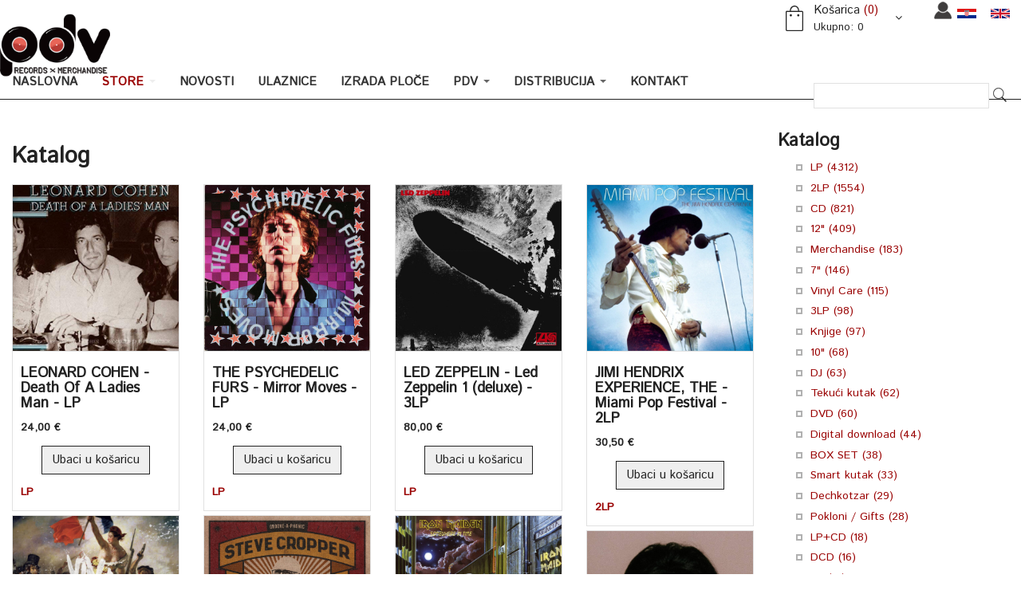

--- FILE ---
content_type: text/html; charset=utf-8
request_url: https://www.pdv.com.hr/hr/store/rolling-blackouts-coastal-sideways-new-italy-lp
body_size: 14637
content:
<!DOCTYPE html PUBLIC "-//W3C//DTD XHTML+RDFa 1.0//EN"
  "http://www.w3.org/MarkUp/DTD/xhtml-rdfa-1.dtd">
<html xmlns="http://www.w3.org/1999/xhtml" xml:lang="hr" version="XHTML+RDFa 1.0" dir="ltr"
  xmlns:fb="https://ogp.me/ns/fb#"
  xmlns:og="https://ogp.me/ns#">

<head>
<meta http-equiv="Content-Type" content="text/html; charset=utf-8" />
<script src="https://www.google.com/recaptcha/api.js?hl=hr" async="async" defer="defer"></script>
<link rel="shortcut icon" href="https://www.pdv.com.hr/sites/all/themes/custom/pdvrec/favicon.ico" type="image/vnd.microsoft.icon" />
<meta name="robots" content="follow, index" />
<link rel="canonical" href="https://www.pdv.com.hr/hr/store/rolling-blackouts-coastal-sideways-new-italy-lp" />
<link rel="shortlink" href="https://www.pdv.com.hr/hr/store/rolling-blackouts-coastal-sideways-new-italy-lp" />
<title>Katalog | PDV Records x Merchandise</title>
<meta name="viewport" content="width=device-width, initial-scale=1.0" />
<meta name="facebook-domain-verification" content="xv7kjal3rw6axhyb9qwcwotcjypchk" />
<link href="https://fonts.googleapis.com/css?family=Istok+Web" rel="stylesheet"> 
<link href="https://fonts.googleapis.com/css?family=Baloo+Bhaina" rel="stylesheet"> 
<link type="text/css" rel="stylesheet" href="https://www.pdv.com.hr/sites/default/files/css/css_kShW4RPmRstZ3SpIC-ZvVGNFVAi0WEMuCnI0ZkYIaFw.css" media="all" />
<link type="text/css" rel="stylesheet" href="https://www.pdv.com.hr/sites/default/files/css/css_WAtVGJfqThIjr7cY1sOE0XkwHcN_7xDtvLlvp7RQqcM.css" media="all" />
<link type="text/css" rel="stylesheet" href="https://www.pdv.com.hr/sites/default/files/css/css_TVctrc-teFA9IK1pZzFtGHgmnTvUGNYmzWyhfx-bzFs.css" media="all" />
<link type="text/css" rel="stylesheet" href="https://cdnjs.cloudflare.com/ajax/libs/font-awesome/4.4.0/css/font-awesome.min.css" media="all" />
<link type="text/css" rel="stylesheet" href="https://www.pdv.com.hr/sites/default/files/css/css_SmQMv3ZefcAALXySlMga7DQbq2p90csJapG4BucdsvA.css" media="all" />
<link type="text/css" rel="stylesheet" href="https://www.pdv.com.hr/sites/default/files/css/css_QS6XXZQOIGpsxQHdlrWdbzgfzmeH-zqNBtpLuQemfu4.css" media="all" />
<!-- Meta Pixel Code -->
<script>
!function(f,b,e,v,n,t,s)
{if(f.fbq)return;n=f.fbq=function(){n.callMethod?
n.callMethod.apply(n,arguments):n.queue.push(arguments)};
if(!f._fbq)f._fbq=n;n.push=n;n.loaded=!0;n.version='2.0';
n.queue=[];t=b.createElement(e);t.async=!0;
t.src=v;s=b.getElementsByTagName(e)[0];
s.parentNode.insertBefore(t,s)}(window, document,'script',
'https://connect.facebook.net/en_US/fbevents.js');
fbq('init', '1111793356179992');
fbq('track', 'PageView');
</script>
<noscript><img height="1" width="1" style="display:none"
src="https://www.facebook.com/tr?id=1111793356179992&ev=PageView&noscript=1"
/></noscript>
<!-- End Meta Pixel Code -->
</head>
<body class="html not-front not-logged-in no-sidebars page-store page-store-rolling-blackouts-coastal-sideways-new-italy-lp i18n-hr nav-desktop" >

  <noscript aria-hidden="true"><iframe src="https://www.googletagmanager.com/ns.html?id=GTM-PLLHTVR" height="0" width="0" style="display:none;visibility:hidden"></iframe></noscript>  <div class="site">

  <div id="loading">
    <div class="loader2">
      <div class="dot"></div>
    </div>
  </div>

  <header class="site-header">
    <div class="nav-row">
      <div class="container">
       
       <div class="row">
                      <a href="/hr" class="site-logo" title="Početna" rel="home" id="logo">
              <img src="https://www.pdv.com.hr/sites/all/themes/custom/pdvrec/logo.png" alt="Početna" />
            </a>
          
          <div class="banner-top">
                      </div>

          <div class="cart">
                            <div class="region region-cart">
    <div id="block-locale-language" class="block block-locale">

    
  <div class="content">
    <ul class="language-switcher-locale-url"><li class="hr first active"><a href="/hr/store/rolling-blackouts-coastal-sideways-new-italy-lp" class="language-link active" xml:lang="hr"><img class="language-icon" src="https://www.pdv.com.hr/sites/all/modules/contrib/languageicons/flags/hr.png" width="24" height="12" alt="Hrvatski" title="Hrvatski" /></a></li>
<li class="en last"><a href="/en/store/rolling-blackouts-coastal-sideways-new-italy-lp" class="language-link" xml:lang="en"><img class="language-icon" src="https://www.pdv.com.hr/sites/all/modules/contrib/languageicons/flags/en.png" width="24" height="12" alt="English" title="English" /></a></li>
</ul>  </div>
</div>
<div id="block-block-19" class="block block-block">

    
  <div class="content">
    <div class="korisnik"><a href="https://www.pdv.com.hr/user"></a></div>  </div>
</div>
<!-- MINI CART -->
<div class="mini-cart ">
    
    <!-- HEADER CART -->
    <div class="cart-head" id="cart-head">
        <label>Košarica <span>(0)</span></label>
                	<p><span>Ukupno:</span> 0</p>
		    </div>
    <!-- END HEADER CART -->
    <!-- CART CONTENT -->
	<div class="cart-cn">
		<div class="cart-empty-block">Vaša košarica je prazna.</div>    </div>
    <!-- END CART CONTENT -->

</div>
<!-- END MINI CART -->  </div>
                      </div>
          <div class="pretraga">
                            <div class="region region-pretraga">
    <div id="block-search-form" class="block block-search">

    
  <div class="content">
    <form action="/hr/store/rolling-blackouts-coastal-sideways-new-italy-lp" method="post" id="search-block-form" accept-charset="UTF-8"><div><div class="container-inline">
      <h2 class="element-invisible">Obrazac pretraživanja</h2>
    <div class="form-item form-type-textfield form-item-search-block-form">
  <label class="element-invisible" for="edit-search-block-form--2">Pretraga </label>
 <input title="Unesite izraze koje želite pronaći." type="text" id="edit-search-block-form--2" name="search_block_form" value="" size="15" maxlength="128" class="form-text " />
</div>
<div class="form-actions form-wrapper" id="edit-actions"><input type="submit" id="edit-submit--25" name="op" value="Pretraga" class="form-submit transition button" /></div><input type="hidden" name="form_build_id" value="form-rQzH8jP_OEC_ciRfrNSLMlzEHx3iaHuwDThoGV2pLqc" />
<input type="hidden" name="form_id" value="search_block_form" />
</div>
</div></form>  </div>
</div>
  </div>
                      </div>
       </div>
      
       <div class="row">
                      <!-- NAVIGATION -->
           <nav role="navigation">
              <div class="region region-menu">
    <div id="block-tb-megamenu-main-menu" class="block block-tb-megamenu">

    
  <div class="content">
    <div  class="tb-megamenu tb-megamenu-main-menu" role="navigation" aria-label="Main navigation">
      <button data-target=".nav-collapse" data-toggle="collapse" class="btn btn-navbar tb-megamenu-button" type="button">
      <i class="fa fa-reorder"></i>
    </button>
    <div class="nav-collapse  always-show">
    <ul  class="tb-megamenu-nav nav level-0 items-15">
    <li  data-id="218" data-level="1" data-type="menu_item" data-class="" data-xicon="" data-caption="" data-alignsub="" data-group="0" data-hidewcol="0" data-hidesub="0" class="tb-megamenu-item level-1 mega">
          <a href="/hr"  title="Naslovna">
                Naslovna                      </a>
          </li>

  <li  data-id="5216" data-level="1" data-type="menu_item" data-class="" data-xicon="" data-caption="" data-alignsub="" data-group="0" data-hidewcol="0" data-hidesub="0" class="tb-megamenu-item level-1 mega dropdown active active-trail">
          <a href="/hr/store"  class="dropdown-toggle" title="Store">
                Store                  <span class="caret"></span>
                      </a>
        <div  data-class="" data-width="" class="tb-megamenu-submenu dropdown-menu mega-dropdown-menu nav-child">
  <div class="mega-dropdown-inner">
    <div  class="tb-megamenu-row row-fluid">
  <div  data-class="" data-width="12" data-hidewcol="0" id="tb-megamenu-column-3" class="tb-megamenu-column span12  mega-col-nav">
  <div class="tb-megamenu-column-inner mega-inner clearfix">
        <ul  class="tb-megamenu-subnav mega-nav level-1 items-11">
    <li  data-id="13987" data-level="2" data-type="menu_item" data-class="" data-xicon="" data-caption="" data-alignsub="" data-group="0" data-hidewcol="0" data-hidesub="0" class="tb-megamenu-item level-2 mega dropdown-submenu">
          <a href="/hr/store/katalog/lp"  class="dropdown-toggle" title="Vinyl">
                Vinyl                  <span class="caret"></span>
                      </a>
        <div  data-class="" data-width="" class="tb-megamenu-submenu dropdown-menu mega-dropdown-menu nav-child">
  <div class="mega-dropdown-inner">
    <div  class="tb-megamenu-row row-fluid">
  <div  data-class="" data-width="12" data-hidewcol="0" id="tb-megamenu-column-1" class="tb-megamenu-column span12  mega-col-nav">
  <div class="tb-megamenu-column-inner mega-inner clearfix">
        <ul  class="tb-megamenu-subnav mega-nav level-2 items-7">
    <li  data-id="13991" data-level="3" data-type="menu_item" data-class="" data-xicon="" data-caption="" data-alignsub="" data-group="0" data-hidewcol="0" data-hidesub="0" class="tb-megamenu-item level-3 mega">
          <a href="/hr/store/katalog/7"  title="7&quot;">
                7&quot;                      </a>
          </li>

  <li  data-id="13992" data-level="3" data-type="menu_item" data-class="" data-xicon="" data-caption="" data-alignsub="" data-group="0" data-hidewcol="0" data-hidesub="0" class="tb-megamenu-item level-3 mega">
          <a href="/hr/store/katalog/10"  title="10&quot;">
                10&quot;                      </a>
          </li>

  <li  data-id="13990" data-level="3" data-type="menu_item" data-class="" data-xicon="" data-caption="" data-alignsub="" data-group="0" data-hidewcol="0" data-hidesub="0" class="tb-megamenu-item level-3 mega">
          <a href="/hr/store/katalog/12"  title="12&quot;">
                12&quot;                      </a>
          </li>

  <li  data-id="13988" data-level="3" data-type="menu_item" data-class="" data-xicon="" data-caption="" data-alignsub="" data-group="0" data-hidewcol="0" data-hidesub="0" class="tb-megamenu-item level-3 mega">
          <a href="/hr/store/katalog/lp"  title="LP">
                LP                      </a>
          </li>

  <li  data-id="13989" data-level="3" data-type="menu_item" data-class="" data-xicon="" data-caption="" data-alignsub="" data-group="0" data-hidewcol="0" data-hidesub="0" class="tb-megamenu-item level-3 mega">
          <a href="/hr/store/katalog/2lp"  title="2LP">
                2LP                      </a>
          </li>

  <li  data-id="13993" data-level="3" data-type="menu_item" data-class="" data-xicon="" data-caption="" data-alignsub="" data-group="0" data-hidewcol="0" data-hidesub="0" class="tb-megamenu-item level-3 mega">
          <a href="/hr/store/katalog/3lp"  title="3LP">
                3LP                      </a>
          </li>

  <li  data-id="13994" data-level="3" data-type="menu_item" data-class="" data-xicon="" data-caption="" data-alignsub="" data-group="0" data-hidewcol="0" data-hidesub="0" class="tb-megamenu-item level-3 mega">
          <a href="/hr/store/katalog/4lp"  title="4LP">
                4LP                      </a>
          </li>
</ul>
  </div>
</div>
</div>
  </div>
</div>
  </li>

  <li  data-id="13995" data-level="2" data-type="menu_item" data-class="" data-xicon="" data-caption="" data-alignsub="" data-group="0" data-hidewcol="0" data-hidesub="0" class="tb-megamenu-item level-2 mega">
          <a href="/hr/store/katalog/vinyl-care"  title="Vinyl Care">
                Vinyl Care                      </a>
          </li>

  <li  data-id="13996" data-level="2" data-type="menu_item" data-class="" data-xicon="" data-caption="" data-alignsub="" data-group="0" data-hidewcol="0" data-hidesub="0" class="tb-megamenu-item level-2 mega">
          <a href="/hr/store/katalog/cd"  title="CD">
                CD                      </a>
          </li>

  <li  data-id="14000" data-level="2" data-type="menu_item" data-class="" data-xicon="" data-caption="" data-alignsub="" data-group="0" data-hidewcol="0" data-hidesub="0" class="tb-megamenu-item level-2 mega">
          <a href="/hr/store/katalog/dvd"  title="DVD">
                DVD                      </a>
          </li>

  <li  data-id="13998" data-level="2" data-type="menu_item" data-class="" data-xicon="" data-caption="" data-alignsub="" data-group="0" data-hidewcol="0" data-hidesub="0" class="tb-megamenu-item level-2 mega">
          <a href="/hr/store/katalog/digital-download"  title="Digital download">
                Digital download                      </a>
          </li>

  <li  data-id="13999" data-level="2" data-type="menu_item" data-class="" data-xicon="" data-caption="" data-alignsub="" data-group="0" data-hidewcol="0" data-hidesub="0" class="tb-megamenu-item level-2 mega dropdown-submenu">
          <a href="/hr/store/katalog/merchandise"  class="dropdown-toggle" title="Merchandise">
                Merchandise                  <span class="caret"></span>
                      </a>
        <div  data-class="" data-width="" class="tb-megamenu-submenu dropdown-menu mega-dropdown-menu nav-child">
  <div class="mega-dropdown-inner">
    <div  class="tb-megamenu-row row-fluid">
  <div  data-class="" data-width="12" data-hidewcol="0" id="tb-megamenu-column-2" class="tb-megamenu-column span12  mega-col-nav">
  <div class="tb-megamenu-column-inner mega-inner clearfix">
        <ul  class="tb-megamenu-subnav mega-nav level-2 items-2">
    <li  data-id="14001" data-level="3" data-type="menu_item" data-class="" data-xicon="" data-caption="" data-alignsub="" data-group="0" data-hidewcol="0" data-hidesub="0" class="tb-megamenu-item level-3 mega">
          <a href="/hr/store/katalog/dechkotzar"  title="Dechkotzar">
                Dechkotzar                      </a>
          </li>

  <li  data-id="14179" data-level="3" data-type="menu_item" data-class="" data-xicon="" data-caption="" data-alignsub="" data-group="0" data-hidewcol="0" data-hidesub="0" class="tb-megamenu-item level-3 mega">
          <a href="https://www.pdv.com.hr/hr/proizvodac/dobar-house"  title="Dobar House">
                Dobar House                      </a>
          </li>
</ul>
  </div>
</div>
</div>
  </div>
</div>
  </li>

  <li  data-id="14065" data-level="2" data-type="menu_item" data-class="" data-xicon="" data-caption="" data-alignsub="" data-group="0" data-hidewcol="0" data-hidesub="0" class="tb-megamenu-item level-2 mega">
          <a href="/hr/katalog/pokloni-gifts"  title="Pokloni">
                Pokloni                      </a>
          </li>

  <li  data-id="15101" data-level="2" data-type="menu_item" data-class="" data-xicon="" data-caption="" data-alignsub="" data-group="0" data-hidewcol="0" data-hidesub="0" class="tb-megamenu-item level-2 mega">
          <a href="https://www.pdv.com.hr/hr/store/katalog/knjige"  title="Knjige">
                Knjige                      </a>
          </li>

  <li  data-id="9515" data-level="2" data-type="menu_item" data-class="" data-xicon="" data-caption="" data-alignsub="" data-group="0" data-hidewcol="0" data-hidesub="0" class="tb-megamenu-item level-2 mega">
          <a href="/hr/store/katalog/dj"  title="DJ">
                DJ                      </a>
          </li>

  <li  data-id="14014" data-level="2" data-type="menu_item" data-class="" data-xicon="" data-caption="" data-alignsub="" data-group="0" data-hidewcol="0" data-hidesub="0" class="tb-megamenu-item level-2 mega">
          <a href="/hr/store/katalog/tekuci-kutak"  title="Tekući kutak">
                Tekući kutak                      </a>
          </li>

  <li  data-id="14177" data-level="2" data-type="menu_item" data-class="" data-xicon="" data-caption="" data-alignsub="" data-group="0" data-hidewcol="0" data-hidesub="0" class="tb-megamenu-item level-2 mega">
          <a href="/hr/store/katalog/smart-kutak"  title="Smart kutak">
                Smart kutak                      </a>
          </li>
</ul>
  </div>
</div>
</div>
  </div>
</div>
  </li>

  <li  data-id="13600" data-level="1" data-type="menu_item" data-class="" data-xicon="" data-caption="" data-alignsub="" data-group="0" data-hidewcol="0" data-hidesub="0" class="tb-megamenu-item level-1 mega">
          <a href="/hr/novosti" >
                Novosti                      </a>
          </li>

  <li  data-id="6032" data-level="1" data-type="menu_item" data-class="" data-xicon="" data-caption="" data-alignsub="" data-group="0" data-hidewcol="0" data-hidesub="0" class="tb-megamenu-item level-1 mega">
          <a href="/hr/ulaznice" >
                Ulaznice                      </a>
          </li>

  <li  data-id="14012" data-level="1" data-type="menu_item" data-class="" data-xicon="" data-caption="" data-alignsub="" data-group="0" data-hidewcol="0" data-hidesub="0" class="tb-megamenu-item level-1 mega">
          <a href="https://www.pdv.com.hr/hr/izrada-ploca"  title="Izrada ploče">
                Izrada ploče                      </a>
          </li>

  <li  data-id="3643" data-level="1" data-type="menu_item" data-class="" data-xicon="" data-caption="" data-alignsub="" data-group="0" data-hidewcol="0" data-hidesub="0" class="tb-megamenu-item level-1 mega dropdown">
          <a href="/hr/pdv-records"  class="dropdown-toggle">
                PDV                  <span class="caret"></span>
                      </a>
        <div  data-class="" data-width="" class="tb-megamenu-submenu dropdown-menu mega-dropdown-menu nav-child">
  <div class="mega-dropdown-inner">
    <div  class="tb-megamenu-row row-fluid">
  <div  data-class="" data-width="12" data-hidewcol="0" id="tb-megamenu-column-4" class="tb-megamenu-column span12  mega-col-nav">
  <div class="tb-megamenu-column-inner mega-inner clearfix">
        <ul  class="tb-megamenu-subnav mega-nav level-1 items-2">
    <li  data-id="12714" data-level="2" data-type="menu_item" data-class="" data-xicon="" data-caption="" data-alignsub="" data-group="0" data-hidewcol="0" data-hidesub="0" class="tb-megamenu-item level-2 mega">
          <a href="/hr/o-nama" >
                O nama                      </a>
          </li>

  <li  data-id="13622" data-level="2" data-type="menu_item" data-class="" data-xicon="" data-caption="" data-alignsub="" data-group="0" data-hidewcol="0" data-hidesub="0" class="tb-megamenu-item level-2 mega">
          <a href="/hr/pdv-izdanja" >
                PDV izdanja                      </a>
          </li>
</ul>
  </div>
</div>
</div>
  </div>
</div>
  </li>

  <li  data-id="7565" data-level="1" data-type="menu_item" data-class="" data-xicon="" data-caption="" data-alignsub="" data-group="0" data-hidewcol="0" data-hidesub="0" class="tb-megamenu-item level-1 mega dropdown">
          <a href="/hr/distribucija"  class="dropdown-toggle">
                Distribucija                  <span class="caret"></span>
                      </a>
        <div  data-class="" data-width="" class="tb-megamenu-submenu dropdown-menu mega-dropdown-menu nav-child">
  <div class="mega-dropdown-inner">
    <div  class="tb-megamenu-row row-fluid">
  <div  data-class="" data-width="12" data-hidewcol="0" id="tb-megamenu-column-5" class="tb-megamenu-column span12  mega-col-nav">
  <div class="tb-megamenu-column-inner mega-inner clearfix">
        <ul  class="tb-megamenu-subnav mega-nav level-1 items-2">
    <li  data-id="12711" data-level="2" data-type="menu_item" data-class="" data-xicon="" data-caption="" data-alignsub="" data-group="0" data-hidewcol="0" data-hidesub="0" class="tb-megamenu-item level-2 mega">
          <a href="/hr/mi-distribuiramo" >
                Mi distribuiramo                      </a>
          </li>

  <li  data-id="12712" data-level="2" data-type="menu_item" data-class="" data-xicon="" data-caption="" data-alignsub="" data-group="0" data-hidewcol="0" data-hidesub="0" class="tb-megamenu-item level-2 mega">
          <a href="/hr/distribuiraju-nas" >
                Distribuiraju nas                      </a>
          </li>
</ul>
  </div>
</div>
</div>
  </div>
</div>
  </li>

  <li  data-id="3071" data-level="1" data-type="menu_item" data-class="" data-xicon="" data-caption="" data-alignsub="" data-group="0" data-hidewcol="0" data-hidesub="0" class="tb-megamenu-item level-1 mega">
          <a href="/hr/kontakt"  title="Kontakt">
                Kontakt                      </a>
          </li>
</ul>
      </div>
  </div>
  </div>
</div>
  </div>
           </nav>
            <!-- END NAVIGATION -->
                 </div>

      </div>
    </div>
  </header>

  <section class="element element-spacing">
    <div class="container bg-sredina">
    <div class="row">

      <div class="col-md-9">

        <div class="wrap">
                    
                    <h1 class="title" id="page-title">Katalog</h1>                    <div class="tabs"></div>                                <div class="region region-content">
    <div id="block-system-main" class="block block-system">

    
  <div class="content">
    <section>
  <div class="row">
    <div class="shop-masonry">
     
            
      
                        
            
                <div class="col-lg-3 col-md-4 col-sm-6 col-xs-6">
	<article class="shop-posts">

		<div class="shop-post-image scale_image_container">
		<div class="scale_image">
		<a href="/hr/store/leonard-cohen-death-ladies-man-lp">					
			<div class="commerce-product-field commerce-product-field-field-image field-field-image node-31468-product-field-image"><div class="field field-name-field-image field-type-image field-label-hidden"><div class="field-items"><div class="field-item even"><img src="https://www.pdv.com.hr/sites/default/files/styles/artikl/public/fizicki/leonard_cohen_death_of_a_ladies_man.jpg?itok=_Twz8lAr" width="600" height="600" alt="" /></div></div></div></div>	        	    </a>  
	    </div>             
		</div>    

	    <a href="/hr/store/leonard-cohen-death-ladies-man-lp"><h5 class="shop-post-title">LEONARD COHEN - Death Of A Ladies Man - LP</h5></a>

		<div class="shop-post-content">
		<h5>
                    <div class="commerce-product-field commerce-product-field-commerce-price field-commerce-price node-31468-product-commerce-price"><div class="field field-name-commerce-price field-type-commerce-price field-label-hidden"><div class="field-items"><div class="field-item even">24,00 €</div></div></div></div>  
       </h5>
       <center> <div class="field field-name-field-reference field-type-commerce-product-reference field-label-hidden"><div class="field-items"><div class="field-item even"><form class="commerce-add-to-cart commerce-cart-add-to-cart-form-15543" autocomplete="off" enctype="multipart/form-data" action="/hr/store/rolling-blackouts-coastal-sideways-new-italy-lp" method="post" id="commerce-cart-add-to-cart-form-15543" accept-charset="UTF-8"><div><input type="hidden" name="product_id" value="15543" />
<input type="hidden" name="form_build_id" value="form-lG22rCjp9LyzuoATYMO06sXsDJdC08wR203hL2qJ6Mk" />
<input type="hidden" name="form_id" value="commerce_cart_add_to_cart_form_15543" />
<div id="edit-line-item-fields" class="form-wrapper"></div><input type="hidden" name="quantity" value="1" />
<input type="submit" id="edit-submit" name="op" value="Ubaci u košaricu" class="form-submit transition button" /></div></form></div></div></div> </center> 
			<h5><div class="field field-name-field-product-type field-type-taxonomy-term-reference field-label-hidden"><div class="field-items"><div class="field-item even"><a href="/hr/katalog/lp">LP</a></div></div></div></h5>
		</div>
	</article>
</div>
  <div class="col-lg-3 col-md-4 col-sm-6 col-xs-6">
	<article class="shop-posts">

		<div class="shop-post-image scale_image_container">
		<div class="scale_image">
		<a href="/hr/store/psychedelic-furs-mirror-moves-lp-0">					
			<div class="commerce-product-field commerce-product-field-field-image field-field-image node-31467-product-field-image"><div class="field field-name-field-image field-type-image field-label-hidden"><div class="field-items"><div class="field-item even"><img src="https://www.pdv.com.hr/sites/default/files/styles/artikl/public/fizicki/Psych%20Furs_mirror%20moves.jpg?itok=N24rDtyF" width="600" height="600" alt="" /></div></div></div></div>	        	    </a>  
	    </div>             
		</div>    

	    <a href="/hr/store/psychedelic-furs-mirror-moves-lp-0"><h5 class="shop-post-title">THE PSYCHEDELIC FURS - Mirror Moves - LP</h5></a>

		<div class="shop-post-content">
		<h5>
                    <div class="commerce-product-field commerce-product-field-commerce-price field-commerce-price node-31467-product-commerce-price"><div class="field field-name-commerce-price field-type-commerce-price field-label-hidden"><div class="field-items"><div class="field-item even">24,00 €</div></div></div></div>  
       </h5>
       <center> <div class="field field-name-field-reference field-type-commerce-product-reference field-label-hidden"><div class="field-items"><div class="field-item even"><form class="commerce-add-to-cart commerce-cart-add-to-cart-form-9501" autocomplete="off" enctype="multipart/form-data" action="/hr/store/rolling-blackouts-coastal-sideways-new-italy-lp" method="post" id="commerce-cart-add-to-cart-form-9501" accept-charset="UTF-8"><div><input type="hidden" name="product_id" value="9501" />
<input type="hidden" name="form_build_id" value="form-Jn1kTFjQG_pi4SLsdJhZRxx21eWGgiBFgqJ8tkxHtnw" />
<input type="hidden" name="form_id" value="commerce_cart_add_to_cart_form_9501" />
<div id="edit-line-item-fields--2" class="form-wrapper"></div><input type="hidden" name="quantity" value="1" />
<input type="submit" id="edit-submit--2" name="op" value="Ubaci u košaricu" class="form-submit transition button" /></div></form></div></div></div> </center> 
			<h5><div class="field field-name-field-product-type field-type-taxonomy-term-reference field-label-hidden"><div class="field-items"><div class="field-item even"><a href="/hr/katalog/lp">LP</a></div></div></div></h5>
		</div>
	</article>
</div>
  <div class="col-lg-3 col-md-4 col-sm-6 col-xs-6">
	<article class="shop-posts">

		<div class="shop-post-image scale_image_container">
		<div class="scale_image">
		<a href="/hr/store/led-zeppelin-led-zeppelin-1-deluxe-3lp">					
			<div class="commerce-product-field commerce-product-field-field-image field-field-image node-31466-product-field-image"><div class="field field-name-field-image field-type-image field-label-hidden"><div class="field-items"><div class="field-item even"><img src="https://www.pdv.com.hr/sites/default/files/styles/artikl/public/fizicki/LED%20ZEPPELIN%20-%20Led%20Zeppelin%201%20%28deluxe%29%20-%203LP.jpg?itok=SmApJneG" width="600" height="600" alt="" /></div></div></div></div>	        	    </a>  
	    </div>             
		</div>    

	    <a href="/hr/store/led-zeppelin-led-zeppelin-1-deluxe-3lp"><h5 class="shop-post-title">LED ZEPPELIN - Led Zeppelin 1 (deluxe) - 3LP</h5></a>

		<div class="shop-post-content">
		<h5>
                    <div class="commerce-product-field commerce-product-field-commerce-price field-commerce-price node-31466-product-commerce-price"><div class="field field-name-commerce-price field-type-commerce-price field-label-hidden"><div class="field-items"><div class="field-item even">80,00 €</div></div></div></div>  
       </h5>
       <center> <div class="field field-name-field-reference field-type-commerce-product-reference field-label-hidden"><div class="field-items"><div class="field-item even"><form class="commerce-add-to-cart commerce-cart-add-to-cart-form-15542" autocomplete="off" enctype="multipart/form-data" action="/hr/store/rolling-blackouts-coastal-sideways-new-italy-lp" method="post" id="commerce-cart-add-to-cart-form-15542" accept-charset="UTF-8"><div><input type="hidden" name="product_id" value="15542" />
<input type="hidden" name="form_build_id" value="form-GJ-7A2MG9fucd_AgYNcbaMToZYGSCgpwbwda7bz2kxI" />
<input type="hidden" name="form_id" value="commerce_cart_add_to_cart_form_15542" />
<div id="edit-line-item-fields--3" class="form-wrapper"></div><input type="hidden" name="quantity" value="1" />
<input type="submit" id="edit-submit--3" name="op" value="Ubaci u košaricu" class="form-submit transition button" /></div></form></div></div></div> </center> 
			<h5><div class="field field-name-field-product-type field-type-taxonomy-term-reference field-label-hidden"><div class="field-items"><div class="field-item even"><a href="/hr/katalog/lp">LP</a></div></div></div></h5>
		</div>
	</article>
</div>
  <div class="col-lg-3 col-md-4 col-sm-6 col-xs-6">
	<article class="shop-posts">

		<div class="shop-post-image scale_image_container">
		<div class="scale_image">
		<a href="/hr/store/jimi-hendrix-experience-miami-pop-festival-2lp">					
			<div class="commerce-product-field commerce-product-field-field-image field-field-image node-31465-product-field-image"><div class="field field-name-field-image field-type-image field-label-hidden"><div class="field-items"><div class="field-item even"><img src="https://www.pdv.com.hr/sites/default/files/styles/artikl/public/fizicki/jimi_hendrix_experience_miami_pop_festival.jpg?itok=SGL9aw5S" width="600" height="600" alt="" /></div></div></div></div>	        	    </a>  
	    </div>             
		</div>    

	    <a href="/hr/store/jimi-hendrix-experience-miami-pop-festival-2lp"><h5 class="shop-post-title">JIMI HENDRIX EXPERIENCE, THE - Miami Pop Festival - 2LP</h5></a>

		<div class="shop-post-content">
		<h5>
                    <div class="commerce-product-field commerce-product-field-commerce-price field-commerce-price node-31465-product-commerce-price"><div class="field field-name-commerce-price field-type-commerce-price field-label-hidden"><div class="field-items"><div class="field-item even">30,50 €</div></div></div></div>  
       </h5>
       <center> <div class="field field-name-field-reference field-type-commerce-product-reference field-label-hidden"><div class="field-items"><div class="field-item even"><form class="commerce-add-to-cart commerce-cart-add-to-cart-form-15541" autocomplete="off" enctype="multipart/form-data" action="/hr/store/rolling-blackouts-coastal-sideways-new-italy-lp" method="post" id="commerce-cart-add-to-cart-form-15541" accept-charset="UTF-8"><div><input type="hidden" name="product_id" value="15541" />
<input type="hidden" name="form_build_id" value="form-q3MmqlITjF7Zdk3sdJ69kjitWn9G_IlDxdf2inzw2XM" />
<input type="hidden" name="form_id" value="commerce_cart_add_to_cart_form_15541" />
<div id="edit-line-item-fields--4" class="form-wrapper"></div><input type="hidden" name="quantity" value="1" />
<input type="submit" id="edit-submit--4" name="op" value="Ubaci u košaricu" class="form-submit transition button" /></div></form></div></div></div> </center> 
			<h5><div class="field field-name-field-product-type field-type-taxonomy-term-reference field-label-hidden"><div class="field-items"><div class="field-item even"><a href="/hr/katalog/2lp">2LP</a></div></div></div></h5>
		</div>
	</article>
</div>
  <div class="col-lg-3 col-md-4 col-sm-6 col-xs-6">
	<article class="shop-posts">

		<div class="shop-post-image scale_image_container">
		<div class="scale_image">
		<a href="/hr/store/coldplay-viva-la-vida-or-death-and-all-his-friends-clear-lp">					
			<div class="commerce-product-field commerce-product-field-field-image field-field-image node-31464-product-field-image"><div class="field field-name-field-image field-type-image field-label-hidden"><div class="field-items"><div class="field-item even"><img src="https://www.pdv.com.hr/sites/default/files/styles/artikl/public/fizicki/COLDPLAY%20viva%20LP%20VINYL.jpg?itok=c03tZm-5" width="600" height="600" alt="" /></div></div></div></div>	        	    </a>  
	    </div>             
		</div>    

	    <a href="/hr/store/coldplay-viva-la-vida-or-death-and-all-his-friends-clear-lp"><h5 class="shop-post-title">COLDPLAY - Viva la Vida or Death and All His Friends (clear) - LP</h5></a>

		<div class="shop-post-content">
		<h5>
                    <div class="commerce-product-field commerce-product-field-commerce-price field-commerce-price node-31464-product-commerce-price"><div class="field field-name-commerce-price field-type-commerce-price field-label-hidden"><div class="field-items"><div class="field-item even">25,00 €</div></div></div></div>  
       </h5>
       <center> <div class="field field-name-field-reference field-type-commerce-product-reference field-label-hidden"><div class="field-items"><div class="field-item even"><form class="commerce-add-to-cart commerce-cart-add-to-cart-form-15540" autocomplete="off" enctype="multipart/form-data" action="/hr/store/rolling-blackouts-coastal-sideways-new-italy-lp" method="post" id="commerce-cart-add-to-cart-form-15540" accept-charset="UTF-8"><div><input type="hidden" name="product_id" value="15540" />
<input type="hidden" name="form_build_id" value="form-PB7syR6z_uhrBIYFrlC28DtIDdbaTlwfKX78URb6WsM" />
<input type="hidden" name="form_id" value="commerce_cart_add_to_cart_form_15540" />
<div id="edit-line-item-fields--5" class="form-wrapper"></div><input type="hidden" name="quantity" value="1" />
<input type="submit" id="edit-submit--5" name="op" value="Ubaci u košaricu" class="form-submit transition button" /></div></form></div></div></div> </center> 
			<h5><div class="field field-name-field-product-type field-type-taxonomy-term-reference field-label-hidden"><div class="field-items"><div class="field-item even"><a href="/hr/katalog/lp">LP</a></div></div></div></h5>
		</div>
	</article>
</div>
  <div class="col-lg-3 col-md-4 col-sm-6 col-xs-6">
	<article class="shop-posts">

		<div class="shop-post-image scale_image_container">
		<div class="scale_image">
		<a href="/hr/store/steve-cropper-fire-it-lp">					
			<div class="commerce-product-field commerce-product-field-field-image field-field-image node-31463-product-field-image"><div class="field field-name-field-image field-type-image field-label-hidden"><div class="field-items"><div class="field-item even"><img src="https://www.pdv.com.hr/sites/default/files/styles/artikl/public/fizicki/STEVE%20CROPPER%20-%20Fire%20it%20up%20-%20lp.jpg?itok=f_zJxPx_" width="600" height="600" alt="" /></div></div></div></div>	        	    </a>  
	    </div>             
		</div>    

	    <a href="/hr/store/steve-cropper-fire-it-lp"><h5 class="shop-post-title">STEVE CROPPER - Fire it up - LP</h5></a>

		<div class="shop-post-content">
		<h5>
                    <div class="commerce-product-field commerce-product-field-commerce-price field-commerce-price node-31463-product-commerce-price"><div class="field field-name-commerce-price field-type-commerce-price field-label-hidden"><div class="field-items"><div class="field-item even">21,00 €</div></div></div></div>  
       </h5>
       <center> <div class="field field-name-field-reference field-type-commerce-product-reference field-label-hidden"><div class="field-items"><div class="field-item even"><form class="commerce-add-to-cart commerce-cart-add-to-cart-form-15539" autocomplete="off" enctype="multipart/form-data" action="/hr/store/rolling-blackouts-coastal-sideways-new-italy-lp" method="post" id="commerce-cart-add-to-cart-form-15539" accept-charset="UTF-8"><div><input type="hidden" name="product_id" value="15539" />
<input type="hidden" name="form_build_id" value="form-Y5zoEFQYpjx9ap1F4wGfwG5f88dwToVeq17ZwmoPvGQ" />
<input type="hidden" name="form_id" value="commerce_cart_add_to_cart_form_15539" />
<div id="edit-line-item-fields--6" class="form-wrapper"></div><input type="hidden" name="quantity" value="1" />
<input type="submit" id="edit-submit--6" name="op" value="Ubaci u košaricu" class="form-submit transition button" /></div></form></div></div></div> </center> 
			<h5><div class="field field-name-field-product-type field-type-taxonomy-term-reference field-label-hidden"><div class="field-items"><div class="field-item even"><a href="/hr/katalog/lp">LP</a></div></div></div></h5>
		</div>
	</article>
</div>
  <div class="col-lg-3 col-md-4 col-sm-6 col-xs-6">
	<article class="shop-posts">

		<div class="shop-post-image scale_image_container">
		<div class="scale_image">
		<a href="/hr/store/iron-maiden-somewhere-time-lp">					
			<div class="commerce-product-field commerce-product-field-field-image field-field-image node-31462-product-field-image"><div class="field field-name-field-image field-type-image field-label-hidden"><div class="field-items"><div class="field-item even"><img src="https://www.pdv.com.hr/sites/default/files/styles/artikl/public/fizicki/iron%20maiden%20somewhere%20lp%20vinyl%201.jpg?itok=z0EFIqYr" width="600" height="600" alt="" /></div></div></div></div>	        	    </a>  
	    </div>             
		</div>    

	    <a href="/hr/store/iron-maiden-somewhere-time-lp"><h5 class="shop-post-title">IRON MAIDEN - Somewhere In Time - LP</h5></a>

		<div class="shop-post-content">
		<h5>
                    <div class="commerce-product-field commerce-product-field-commerce-price field-commerce-price node-31462-product-commerce-price"><div class="field field-name-commerce-price field-type-commerce-price field-label-hidden"><div class="field-items"><div class="field-item even">21,00 €</div></div></div></div>  
       </h5>
       <center> <div class="field field-name-field-reference field-type-commerce-product-reference field-label-hidden"><div class="field-items"><div class="field-item even"><form class="commerce-add-to-cart commerce-cart-add-to-cart-form-15538" autocomplete="off" enctype="multipart/form-data" action="/hr/store/rolling-blackouts-coastal-sideways-new-italy-lp" method="post" id="commerce-cart-add-to-cart-form-15538" accept-charset="UTF-8"><div><input type="hidden" name="product_id" value="15538" />
<input type="hidden" name="form_build_id" value="form-eMFdY6EOXBMz0Vl1nqQgec8TWDRCWOUIf596lSJQPeg" />
<input type="hidden" name="form_id" value="commerce_cart_add_to_cart_form_15538" />
<div id="edit-line-item-fields--7" class="form-wrapper"></div><input type="hidden" name="quantity" value="1" />
<input type="submit" id="edit-submit--7" name="op" value="Ubaci u košaricu" class="form-submit transition button" /></div></form></div></div></div> </center> 
			<h5><div class="field field-name-field-product-type field-type-taxonomy-term-reference field-label-hidden"><div class="field-items"><div class="field-item even"><a href="/hr/katalog/lp">LP</a></div></div></div></h5>
		</div>
	</article>
</div>
  <div class="col-lg-3 col-md-4 col-sm-6 col-xs-6">
	<article class="shop-posts">

		<div class="shop-post-image scale_image_container">
		<div class="scale_image">
		<a href="/hr/store/jessie-murph-sex-hysteria-lp">					
			<div class="commerce-product-field commerce-product-field-field-image field-field-image node-31461-product-field-image"><div class="field field-name-field-image field-type-image field-label-hidden"><div class="field-items"><div class="field-item even"><img src="https://www.pdv.com.hr/sites/default/files/styles/artikl/public/fizicki/jessie_murph_sex_hysteria.jpg?itok=h-2KZ5mO" width="600" height="600" alt="" /></div></div></div></div>	        	    </a>  
	    </div>             
		</div>    

	    <a href="/hr/store/jessie-murph-sex-hysteria-lp"><h5 class="shop-post-title">JESSIE MURPH - Sex Hysteria - LP</h5></a>

		<div class="shop-post-content">
		<h5>
                    <div class="commerce-product-field commerce-product-field-commerce-price field-commerce-price node-31461-product-commerce-price"><div class="field field-name-commerce-price field-type-commerce-price field-label-hidden"><div class="field-items"><div class="field-item even">32,00 €</div></div></div></div>  
       </h5>
       <center> <div class="field field-name-field-reference field-type-commerce-product-reference field-label-hidden"><div class="field-items"><div class="field-item even"><form class="commerce-add-to-cart commerce-cart-add-to-cart-form-15537" autocomplete="off" action="/hr/store/rolling-blackouts-coastal-sideways-new-italy-lp" method="post" id="commerce-cart-add-to-cart-form-15537" accept-charset="UTF-8"><div><input type="hidden" name="form_build_id" value="form-izWddhivZg6zunIKh6J3oLX21WZdYTx6vwQA1BBb8yA" />
<input type="hidden" name="form_id" value="commerce_cart_add_to_cart_form_15537" />
<input disabled="disabled" type="submit" id="edit-submit--8" name="op" value="Artikl nije dostupan" class="form-submit transition button form-button-disabled" /></div></form></div></div></div> </center> 
			<h5><div class="field field-name-field-product-type field-type-taxonomy-term-reference field-label-hidden"><div class="field-items"><div class="field-item even"><a href="/hr/katalog/lp">LP</a></div></div></div></h5>
		</div>
	</article>
</div>
  <div class="col-lg-3 col-md-4 col-sm-6 col-xs-6">
	<article class="shop-posts">

		<div class="shop-post-image scale_image_container">
		<div class="scale_image">
		<a href="/hr/store/guano-apes-lost-tapes-lp">					
			<div class="commerce-product-field commerce-product-field-field-image field-field-image node-31460-product-field-image"><div class="field field-name-field-image field-type-image field-label-hidden"><div class="field-items"><div class="field-item even"><img src="https://www.pdv.com.hr/sites/default/files/styles/artikl/public/fizicki/guano_apes_lost_tapes.jpg?itok=i7pNYRkD" width="600" height="600" alt="" /></div></div></div></div>	        	    </a>  
	    </div>             
		</div>    

	    <a href="/hr/store/guano-apes-lost-tapes-lp"><h5 class="shop-post-title">GUANO APES -  The Lost (T)apes - LP</h5></a>

		<div class="shop-post-content">
		<h5>
                    <div class="commerce-product-field commerce-product-field-commerce-price field-commerce-price node-31460-product-commerce-price"><div class="field field-name-commerce-price field-type-commerce-price field-label-hidden"><div class="field-items"><div class="field-item even">26,00 €</div></div></div></div>  
       </h5>
       <center> <div class="field field-name-field-reference field-type-commerce-product-reference field-label-hidden"><div class="field-items"><div class="field-item even"><form class="commerce-add-to-cart commerce-cart-add-to-cart-form-15536" autocomplete="off" enctype="multipart/form-data" action="/hr/store/rolling-blackouts-coastal-sideways-new-italy-lp" method="post" id="commerce-cart-add-to-cart-form-15536" accept-charset="UTF-8"><div><input type="hidden" name="product_id" value="15536" />
<input type="hidden" name="form_build_id" value="form-vcvWProDoRM39MbuiwxZFmrLQlgd9QNdCts4ce1gOso" />
<input type="hidden" name="form_id" value="commerce_cart_add_to_cart_form_15536" />
<div id="edit-line-item-fields--8" class="form-wrapper"></div><input type="hidden" name="quantity" value="1" />
<input type="submit" id="edit-submit--9" name="op" value="Ubaci u košaricu" class="form-submit transition button" /></div></form></div></div></div> </center> 
			<h5><div class="field field-name-field-product-type field-type-taxonomy-term-reference field-label-hidden"><div class="field-items"><div class="field-item even"><a href="/hr/katalog/lp">LP</a></div></div></div></h5>
		</div>
	</article>
</div>
  <div class="col-lg-3 col-md-4 col-sm-6 col-xs-6">
	<article class="shop-posts">

		<div class="shop-post-image scale_image_container">
		<div class="scale_image">
		<a href="/hr/store/groove-armada-goodbye-country-hello-nightclub-3lp">					
			<div class="commerce-product-field commerce-product-field-field-image field-field-image node-31459-product-field-image"><div class="field field-name-field-image field-type-image field-label-hidden"><div class="field-items"><div class="field-item even"><img src="https://www.pdv.com.hr/sites/default/files/styles/artikl/public/fizicki/groove_armada_goodbye_country.jpg?itok=OHwRTLXK" width="600" height="600" alt="" /></div></div></div></div>	        	    </a>  
	    </div>             
		</div>    

	    <a href="/hr/store/groove-armada-goodbye-country-hello-nightclub-3lp"><h5 class="shop-post-title">GROOVE ARMADA - Goodbye Country (Hello Nightclub) - 3LP</h5></a>

		<div class="shop-post-content">
		<h5>
                    <div class="commerce-product-field commerce-product-field-commerce-price field-commerce-price node-31459-product-commerce-price"><div class="field field-name-commerce-price field-type-commerce-price field-label-hidden"><div class="field-items"><div class="field-item even">56,00 €</div></div></div></div>  
       </h5>
       <center> <div class="field field-name-field-reference field-type-commerce-product-reference field-label-hidden"><div class="field-items"><div class="field-item even"><form class="commerce-add-to-cart commerce-cart-add-to-cart-form-15535" autocomplete="off" action="/hr/store/rolling-blackouts-coastal-sideways-new-italy-lp" method="post" id="commerce-cart-add-to-cart-form-15535" accept-charset="UTF-8"><div><input type="hidden" name="form_build_id" value="form-bNiHGXCYu-mDpLUYgL__8Vfn2LOysRa5nMIgy7K1cQo" />
<input type="hidden" name="form_id" value="commerce_cart_add_to_cart_form_15535" />
<input disabled="disabled" type="submit" id="edit-submit--10" name="op" value="Artikl nije dostupan" class="form-submit transition button form-button-disabled" /></div></form></div></div></div> </center> 
			<h5><div class="field field-name-field-product-type field-type-taxonomy-term-reference field-label-hidden"><div class="field-items"><div class="field-item even"><a href="/hr/katalog/3lp">3LP</a></div></div></div></h5>
		</div>
	</article>
</div>
  <div class="col-lg-3 col-md-4 col-sm-6 col-xs-6">
	<article class="shop-posts">

		<div class="shop-post-image scale_image_container">
		<div class="scale_image">
		<a href="/hr/store/annie-lennox-collection-2lp">					
			<div class="commerce-product-field commerce-product-field-field-image field-field-image node-31458-product-field-image"><div class="field field-name-field-image field-type-image field-label-hidden"><div class="field-items"><div class="field-item even"><img src="https://www.pdv.com.hr/sites/default/files/styles/artikl/public/fizicki/annie_lennox_collection.jpg?itok=LgCLlg6R" width="600" height="600" alt="" /></div></div></div></div>	        	    </a>  
	    </div>             
		</div>    

	    <a href="/hr/store/annie-lennox-collection-2lp"><h5 class="shop-post-title">ANNIE LENNOX - Collection - 2LP</h5></a>

		<div class="shop-post-content">
		<h5>
                    <div class="commerce-product-field commerce-product-field-commerce-price field-commerce-price node-31458-product-commerce-price"><div class="field field-name-commerce-price field-type-commerce-price field-label-hidden"><div class="field-items"><div class="field-item even">52,00 €</div></div></div></div>  
       </h5>
       <center> <div class="field field-name-field-reference field-type-commerce-product-reference field-label-hidden"><div class="field-items"><div class="field-item even"><form class="commerce-add-to-cart commerce-cart-add-to-cart-form-15534" autocomplete="off" enctype="multipart/form-data" action="/hr/store/rolling-blackouts-coastal-sideways-new-italy-lp" method="post" id="commerce-cart-add-to-cart-form-15534" accept-charset="UTF-8"><div><input type="hidden" name="product_id" value="15534" />
<input type="hidden" name="form_build_id" value="form-cmAN8OBnawC02eIuutpnmDO3Giizf5ig65Wo3lr51Ao" />
<input type="hidden" name="form_id" value="commerce_cart_add_to_cart_form_15534" />
<div id="edit-line-item-fields--9" class="form-wrapper"></div><input type="hidden" name="quantity" value="1" />
<input type="submit" id="edit-submit--11" name="op" value="Ubaci u košaricu" class="form-submit transition button" /></div></form></div></div></div> </center> 
			<h5><div class="field field-name-field-product-type field-type-taxonomy-term-reference field-label-hidden"><div class="field-items"><div class="field-item even"><a href="/hr/katalog/2lp">2LP</a></div></div></div></h5>
		</div>
	</article>
</div>
  <div class="col-lg-3 col-md-4 col-sm-6 col-xs-6">
	<article class="shop-posts">

		<div class="shop-post-image scale_image_container">
		<div class="scale_image">
		<a href="/hr/store/buddy-guy-aint-done-blues-2lp">					
			<div class="commerce-product-field commerce-product-field-field-image field-field-image node-31457-product-field-image"><div class="field field-name-field-image field-type-image field-label-hidden"><div class="field-items"><div class="field-item even"><img src="https://www.pdv.com.hr/sites/default/files/styles/artikl/public/fizicki/buddy_guy_i_aint_done.jpg?itok=lSS_Bcqu" width="600" height="600" alt="" /></div></div></div></div>	        	    </a>  
	    </div>             
		</div>    

	    <a href="/hr/store/buddy-guy-aint-done-blues-2lp"><h5 class="shop-post-title">BUDDY GUY - Ain&#039;t Done With The Blues - 2LP</h5></a>

		<div class="shop-post-content">
		<h5>
                    <div class="commerce-product-field commerce-product-field-commerce-price field-commerce-price node-31457-product-commerce-price"><div class="field field-name-commerce-price field-type-commerce-price field-label-hidden"><div class="field-items"><div class="field-item even">38,00 €</div></div></div></div>  
       </h5>
       <center> <div class="field field-name-field-reference field-type-commerce-product-reference field-label-hidden"><div class="field-items"><div class="field-item even"><form class="commerce-add-to-cart commerce-cart-add-to-cart-form-15533" autocomplete="off" enctype="multipart/form-data" action="/hr/store/rolling-blackouts-coastal-sideways-new-italy-lp" method="post" id="commerce-cart-add-to-cart-form-15533" accept-charset="UTF-8"><div><input type="hidden" name="product_id" value="15533" />
<input type="hidden" name="form_build_id" value="form-PojS-yeOPxZ4XsBAAMO7lOKHyx4xtTpktkqVwRX-kV4" />
<input type="hidden" name="form_id" value="commerce_cart_add_to_cart_form_15533" />
<div id="edit-line-item-fields--10" class="form-wrapper"></div><input type="hidden" name="quantity" value="1" />
<input type="submit" id="edit-submit--12" name="op" value="Ubaci u košaricu" class="form-submit transition button" /></div></form></div></div></div> </center> 
			<h5><div class="field field-name-field-product-type field-type-taxonomy-term-reference field-label-hidden"><div class="field-items"><div class="field-item even"><a href="/hr/katalog/2lp">2LP</a></div></div></div></h5>
		</div>
	</article>
</div>
  <div class="col-lg-3 col-md-4 col-sm-6 col-xs-6">
	<article class="shop-posts">

		<div class="shop-post-image scale_image_container">
		<div class="scale_image">
		<a href="/hr/store/mance-melodije-sobe-i-predsoblja-lp">					
			<div class="commerce-product-field commerce-product-field-field-image field-field-image node-31456-product-field-image"><div class="field field-name-field-image field-type-image field-label-hidden"><div class="field-items"><div class="field-item even"><img src="https://www.pdv.com.hr/sites/default/files/styles/artikl/public/fizicki/mance%20melodije%20lp%20vinyl.jpg?itok=Qo4vsmYB" width="600" height="600" alt="" /></div></div></div></div>	        	    </a>  
	    </div>             
		</div>    

	    <a href="/hr/store/mance-melodije-sobe-i-predsoblja-lp"><h5 class="shop-post-title">	 MANCE - Melodije sobe i predsoblja - LP</h5></a>

		<div class="shop-post-content">
		<h5>
                    <div class="commerce-product-field commerce-product-field-commerce-price field-commerce-price node-31456-product-commerce-price"><div class="field field-name-commerce-price field-type-commerce-price field-label-hidden"><div class="field-items"><div class="field-item even">31,00 €</div></div></div></div>  
       </h5>
       <center> <div class="field field-name-field-reference field-type-commerce-product-reference field-label-hidden"><div class="field-items"><div class="field-item even"><form class="commerce-add-to-cart commerce-cart-add-to-cart-form-15532" autocomplete="off" enctype="multipart/form-data" action="/hr/store/rolling-blackouts-coastal-sideways-new-italy-lp" method="post" id="commerce-cart-add-to-cart-form-15532" accept-charset="UTF-8"><div><input type="hidden" name="product_id" value="15532" />
<input type="hidden" name="form_build_id" value="form-gV7wG-X4zwONsg680GbqY7atunjB5T4q6OHMsBAAaXI" />
<input type="hidden" name="form_id" value="commerce_cart_add_to_cart_form_15532" />
<div id="edit-line-item-fields--11" class="form-wrapper"></div><input type="hidden" name="quantity" value="1" />
<input type="submit" id="edit-submit--13" name="op" value="Ubaci u košaricu" class="form-submit transition button" /></div></form></div></div></div> </center> 
			<h5><div class="field field-name-field-product-type field-type-taxonomy-term-reference field-label-hidden"><div class="field-items"><div class="field-item even"><a href="/hr/katalog/lp">LP</a></div></div></div></h5>
		</div>
	</article>
</div>
  <div class="col-lg-3 col-md-4 col-sm-6 col-xs-6">
	<article class="shop-posts">

		<div class="shop-post-image scale_image_container">
		<div class="scale_image">
		<a href="/hr/store/mance-plavi-bar-blue-lp">					
			<div class="commerce-product-field commerce-product-field-field-image field-field-image node-31455-product-field-image"><div class="field field-name-field-image field-type-image field-label-hidden"><div class="field-items"><div class="field-item even"><img src="https://www.pdv.com.hr/sites/default/files/styles/artikl/public/fizicki/mance%20plavi%20bar%20lp%20vinyl_0.jpg?itok=vCFwnsdW" width="600" height="600" alt="" /></div></div></div></div>	        	    </a>  
	    </div>             
		</div>    

	    <a href="/hr/store/mance-plavi-bar-blue-lp"><h5 class="shop-post-title">	 MANCE - Plavi bar (blue) - LP</h5></a>

		<div class="shop-post-content">
		<h5>
                    <div class="commerce-product-field commerce-product-field-commerce-price field-commerce-price node-31455-product-commerce-price"><div class="field field-name-commerce-price field-type-commerce-price field-label-hidden"><div class="field-items"><div class="field-item even">26,00 €</div></div></div></div>  
       </h5>
       <center> <div class="field field-name-field-reference field-type-commerce-product-reference field-label-hidden"><div class="field-items"><div class="field-item even"><form class="commerce-add-to-cart commerce-cart-add-to-cart-form-15531" autocomplete="off" enctype="multipart/form-data" action="/hr/store/rolling-blackouts-coastal-sideways-new-italy-lp" method="post" id="commerce-cart-add-to-cart-form-15531" accept-charset="UTF-8"><div><input type="hidden" name="product_id" value="15531" />
<input type="hidden" name="form_build_id" value="form-0OGzOdUa6yRJjKN3Zn64Kq-qbOsnWG-E71VlIxshKKQ" />
<input type="hidden" name="form_id" value="commerce_cart_add_to_cart_form_15531" />
<div id="edit-line-item-fields--12" class="form-wrapper"></div><input type="hidden" name="quantity" value="1" />
<input type="submit" id="edit-submit--14" name="op" value="Ubaci u košaricu" class="form-submit transition button" /></div></form></div></div></div> </center> 
			<h5><div class="field field-name-field-product-type field-type-taxonomy-term-reference field-label-hidden"><div class="field-items"><div class="field-item even"><a href="/hr/katalog/lp">LP</a></div></div></div></h5>
		</div>
	</article>
</div>
  <div class="col-lg-3 col-md-4 col-sm-6 col-xs-6">
	<article class="shop-posts">

		<div class="shop-post-image scale_image_container">
		<div class="scale_image">
		<a href="/hr/store/mance-covjek-iz-katange-white-lp">					
			<div class="commerce-product-field commerce-product-field-field-image field-field-image node-31454-product-field-image"><div class="field field-name-field-image field-type-image field-label-hidden"><div class="field-items"><div class="field-item even"><img src="https://www.pdv.com.hr/sites/default/files/styles/artikl/public/fizicki/MANCE-Covjek-Iz-Katange-FRONT-3000x3000px-scaled.jpg?itok=_4n1LmYA" width="600" height="600" alt="" /></div></div></div></div>	        	    </a>  
	    </div>             
		</div>    

	    <a href="/hr/store/mance-covjek-iz-katange-white-lp"><h5 class="shop-post-title">MANCE - Čovjek iz Katange (white) - LP</h5></a>

		<div class="shop-post-content">
		<h5>
                    <div class="commerce-product-field commerce-product-field-commerce-price field-commerce-price node-31454-product-commerce-price"><div class="field field-name-commerce-price field-type-commerce-price field-label-hidden"><div class="field-items"><div class="field-item even">26,00 €</div></div></div></div>  
       </h5>
       <center> <div class="field field-name-field-reference field-type-commerce-product-reference field-label-hidden"><div class="field-items"><div class="field-item even"><form class="commerce-add-to-cart commerce-cart-add-to-cart-form-15530" autocomplete="off" action="/hr/store/rolling-blackouts-coastal-sideways-new-italy-lp" method="post" id="commerce-cart-add-to-cart-form-15530" accept-charset="UTF-8"><div><input type="hidden" name="form_build_id" value="form-cwpMUMfvRzLp8wcOfHES2ugU1DAAu_V2tlX82ZYFYiE" />
<input type="hidden" name="form_id" value="commerce_cart_add_to_cart_form_15530" />
<input disabled="disabled" type="submit" id="edit-submit--15" name="op" value="Artikl nije dostupan" class="form-submit transition button form-button-disabled" /></div></form></div></div></div> </center> 
			<h5><div class="field field-name-field-product-type field-type-taxonomy-term-reference field-label-hidden"><div class="field-items"><div class="field-item even"><a href="/hr/katalog/lp">LP</a></div></div></div></h5>
		</div>
	</article>
</div>
  <div class="col-lg-3 col-md-4 col-sm-6 col-xs-6">
	<article class="shop-posts">

		<div class="shop-post-image scale_image_container">
		<div class="scale_image">
		<a href="/hr/store/miles-davis-live-plugged-nickel-december-23-1965-second-set-2lp">					
			<div class="commerce-product-field commerce-product-field-field-image field-field-image node-31452-product-field-image"><div class="field field-name-field-image field-type-image field-label-hidden"><div class="field-items"><div class="field-item even"><img src="https://www.pdv.com.hr/sites/default/files/styles/artikl/public/fizicki/plugged%20nickel%20lp%20vinyl.jpg?itok=Vf1ieMx2" width="600" height="600" alt="" /></div></div></div></div>	        	    </a>  
	    </div>             
		</div>    

	    <a href="/hr/store/miles-davis-live-plugged-nickel-december-23-1965-second-set-2lp"><h5 class="shop-post-title">	 MILES DAVIS - Live at the Plugged Nickel: December 23, 1965, second set - 2LP</h5></a>

		<div class="shop-post-content">
		<h5>
                    <div class="commerce-product-field commerce-product-field-commerce-price field-commerce-price node-31452-product-commerce-price"><div class="field field-name-commerce-price field-type-commerce-price field-label-hidden"><div class="field-items"><div class="field-item even">38,00 €</div></div></div></div>  
       </h5>
       <center> <div class="field field-name-field-reference field-type-commerce-product-reference field-label-hidden"><div class="field-items"><div class="field-item even"><form class="commerce-add-to-cart commerce-cart-add-to-cart-form-15528" autocomplete="off" enctype="multipart/form-data" action="/hr/store/rolling-blackouts-coastal-sideways-new-italy-lp" method="post" id="commerce-cart-add-to-cart-form-15528" accept-charset="UTF-8"><div><input type="hidden" name="product_id" value="15528" />
<input type="hidden" name="form_build_id" value="form-bU9FWcZoMLWG6wwWFBUaXPxZ7bVBjgdlL5Z114fCZhA" />
<input type="hidden" name="form_id" value="commerce_cart_add_to_cart_form_15528" />
<div id="edit-line-item-fields--13" class="form-wrapper"></div><input type="hidden" name="quantity" value="1" />
<input type="submit" id="edit-submit--16" name="op" value="Ubaci u košaricu" class="form-submit transition button" /></div></form></div></div></div> </center> 
			<h5><div class="field field-name-field-product-type field-type-taxonomy-term-reference field-label-hidden"><div class="field-items"><div class="field-item even"><a href="/hr/katalog/2lp">2LP</a></div></div></div></h5>
		</div>
	</article>
</div>
  <div class="col-lg-3 col-md-4 col-sm-6 col-xs-6">
	<article class="shop-posts">

		<div class="shop-post-image scale_image_container">
		<div class="scale_image">
		<a href="/hr/store/david-bowie-young-americans-lp-0">					
			<div class="commerce-product-field commerce-product-field-field-image field-field-image node-31450-product-field-image"><div class="field field-name-field-image field-type-image field-label-hidden"><div class="field-items"><div class="field-item even"><img src="https://www.pdv.com.hr/sites/default/files/styles/artikl/public/fizicki/david_bowie_young_americans_heavyweight_rm_180g.jpg?itok=hmKGm5oB" width="600" height="600" alt="" /></div></div></div></div>	        	    </a>  
	    </div>             
		</div>    

	    <a href="/hr/store/david-bowie-young-americans-lp-0"><h5 class="shop-post-title">DAVID BOWIE - Young Americans - LP</h5></a>

		<div class="shop-post-content">
		<h5>
                    <div class="commerce-product-field commerce-product-field-commerce-price field-commerce-price node-31450-product-commerce-price"><div class="field field-name-commerce-price field-type-commerce-price field-label-hidden"><div class="field-items"><div class="field-item even">39,00 €</div></div></div></div>  
       </h5>
       <center> <div class="field field-name-field-reference field-type-commerce-product-reference field-label-hidden"><div class="field-items"><div class="field-item even"><form class="commerce-add-to-cart commerce-cart-add-to-cart-form-15527" autocomplete="off" enctype="multipart/form-data" action="/hr/store/rolling-blackouts-coastal-sideways-new-italy-lp" method="post" id="commerce-cart-add-to-cart-form-15527" accept-charset="UTF-8"><div><input type="hidden" name="product_id" value="15527" />
<input type="hidden" name="form_build_id" value="form-BrI6bmXxABTGSS6dLyMyXaU9wE_D3IrMWJwe6r7_iJQ" />
<input type="hidden" name="form_id" value="commerce_cart_add_to_cart_form_15527" />
<div id="edit-line-item-fields--14" class="form-wrapper"></div><input type="hidden" name="quantity" value="1" />
<input type="submit" id="edit-submit--17" name="op" value="Ubaci u košaricu" class="form-submit transition button" /></div></form></div></div></div> </center> 
			<h5><div class="field field-name-field-product-type field-type-taxonomy-term-reference field-label-hidden"><div class="field-items"><div class="field-item even"><a href="/hr/katalog/lp">LP</a></div></div></div></h5>
		</div>
	</article>
</div>
  <div class="col-lg-3 col-md-4 col-sm-6 col-xs-6">
	<article class="shop-posts">

		<div class="shop-post-image scale_image_container">
		<div class="scale_image">
		<a href="/hr/store/sourkic-05-l-pivo-beer">					
			<div class="commerce-product-field commerce-product-field-field-image field-field-image node-31449-product-field-image"><div class="field field-name-field-image field-type-image field-label-hidden"><div class="field-items"><div class="field-item even"><img src="https://www.pdv.com.hr/sites/default/files/styles/artikl/public/fizicki/primarius-sourkic-fruited-souir.jpeg?itok=dtwYEjVl" width="600" height="600" alt="" /></div></div></div></div>	        	    </a>  
	    </div>             
		</div>    

	    <a href="/hr/store/sourkic-05-l-pivo-beer"><h5 class="shop-post-title">	 Sourkić 0,5 L - Pivo / Beer</h5></a>

		<div class="shop-post-content">
		<h5>
                    <div class="commerce-product-field commerce-product-field-commerce-price field-commerce-price node-31449-product-commerce-price"><div class="field field-name-commerce-price field-type-commerce-price field-label-hidden"><div class="field-items"><div class="field-item even">3,70 €</div></div></div></div>  
       </h5>
       <center> <div class="field field-name-field-reference field-type-commerce-product-reference field-label-hidden"><div class="field-items"><div class="field-item even"><form class="commerce-add-to-cart commerce-cart-add-to-cart-form-15526" autocomplete="off" enctype="multipart/form-data" action="/hr/store/rolling-blackouts-coastal-sideways-new-italy-lp" method="post" id="commerce-cart-add-to-cart-form-15526" accept-charset="UTF-8"><div><input type="hidden" name="product_id" value="15526" />
<input type="hidden" name="form_build_id" value="form-WHEV1slC_xSJuX3x8_igN-uZsKZ2bCsGaTO5lcFDulk" />
<input type="hidden" name="form_id" value="commerce_cart_add_to_cart_form_15526" />
<div id="edit-line-item-fields--15" class="form-wrapper"></div><input type="hidden" name="quantity" value="1" />
<input type="submit" id="edit-submit--18" name="op" value="Ubaci u košaricu" class="form-submit transition button" /></div></form></div></div></div> </center> 
			<h5><div class="field field-name-field-product-type field-type-taxonomy-term-reference field-label-hidden"><div class="field-items"><div class="field-item even"><a href="/hr/katalog/tekuci-kutak">Tekući kutak</a></div></div></div></h5>
		</div>
	</article>
</div>
  <div class="col-lg-3 col-md-4 col-sm-6 col-xs-6">
	<article class="shop-posts">

		<div class="shop-post-image scale_image_container">
		<div class="scale_image">
		<a href="/hr/store/regina-spektor-remember-us-life-colored-lp">					
			<div class="commerce-product-field commerce-product-field-field-image field-field-image node-31448-product-field-image"><div class="field field-name-field-image field-type-image field-label-hidden"><div class="field-items"><div class="field-item even"><img src="https://www.pdv.com.hr/sites/default/files/styles/artikl/public/fizicki/regina%20spektor%20remember%20us%20lp%20vinyl.jpg?itok=ejGgO1kh" width="600" height="600" alt="" /></div></div></div></div>	        	    </a>  
	    </div>             
		</div>    

	    <a href="/hr/store/regina-spektor-remember-us-life-colored-lp"><h5 class="shop-post-title">REGINA SPEKTOR - Remember Us To Life (colored) - LP</h5></a>

		<div class="shop-post-content">
		<h5>
                    <div class="commerce-product-field commerce-product-field-commerce-price field-commerce-price node-31448-product-commerce-price"><div class="field field-name-commerce-price field-type-commerce-price field-label-hidden"><div class="field-items"><div class="field-item even">42,00 €</div></div></div></div>  
       </h5>
       <center> <div class="field field-name-field-reference field-type-commerce-product-reference field-label-hidden"><div class="field-items"><div class="field-item even"><form class="commerce-add-to-cart commerce-cart-add-to-cart-form-15525" autocomplete="off" enctype="multipart/form-data" action="/hr/store/rolling-blackouts-coastal-sideways-new-italy-lp" method="post" id="commerce-cart-add-to-cart-form-15525" accept-charset="UTF-8"><div><input type="hidden" name="product_id" value="15525" />
<input type="hidden" name="form_build_id" value="form-hOwxfI3IuM80RkatoSRfFsquTsnQFG_9GBL9JBkc4rg" />
<input type="hidden" name="form_id" value="commerce_cart_add_to_cart_form_15525" />
<div id="edit-line-item-fields--16" class="form-wrapper"></div><input type="hidden" name="quantity" value="1" />
<input type="submit" id="edit-submit--19" name="op" value="Ubaci u košaricu" class="form-submit transition button" /></div></form></div></div></div> </center> 
			<h5><div class="field field-name-field-product-type field-type-taxonomy-term-reference field-label-hidden"><div class="field-items"><div class="field-item even"><a href="/hr/katalog/2lp">2LP</a></div></div></div></h5>
		</div>
	</article>
</div>
  <div class="col-lg-3 col-md-4 col-sm-6 col-xs-6">
	<article class="shop-posts">

		<div class="shop-post-image scale_image_container">
		<div class="scale_image">
		<a href="/hr/store/queens-stone-age-times-new-roman-2lp-0">					
			<div class="commerce-product-field commerce-product-field-field-image field-field-image node-31447-product-field-image"><div class="field field-name-field-image field-type-image field-label-hidden"><div class="field-items"><div class="field-item even"><img src="https://www.pdv.com.hr/sites/default/files/styles/artikl/public/fizicki/qotsa%20intimesnewromann%20lp%20vinyl.jpeg?itok=w9bf7btj" width="600" height="600" alt="" /></div></div></div></div>	        	    </a>  
	    </div>             
		</div>    

	    <a href="/hr/store/queens-stone-age-times-new-roman-2lp-0"><h5 class="shop-post-title">QUEENS OF THE STONE AGE - In Times New Roman... - 2LP</h5></a>

		<div class="shop-post-content">
		<h5>
                    <div class="commerce-product-field commerce-product-field-commerce-price field-commerce-price node-31447-product-commerce-price"><div class="field field-name-commerce-price field-type-commerce-price field-label-hidden"><div class="field-items"><div class="field-item even">40,00 €</div></div></div></div>  
       </h5>
       <center> <div class="field field-name-field-reference field-type-commerce-product-reference field-label-hidden"><div class="field-items"><div class="field-item even"><form class="commerce-add-to-cart commerce-cart-add-to-cart-form-15524" autocomplete="off" enctype="multipart/form-data" action="/hr/store/rolling-blackouts-coastal-sideways-new-italy-lp" method="post" id="commerce-cart-add-to-cart-form-15524" accept-charset="UTF-8"><div><input type="hidden" name="product_id" value="15524" />
<input type="hidden" name="form_build_id" value="form-vxmjA5c14ajh78-6QP3u0Kx_CUAO2Kl41_LKDyOfzXw" />
<input type="hidden" name="form_id" value="commerce_cart_add_to_cart_form_15524" />
<div id="edit-line-item-fields--17" class="form-wrapper"></div><input type="hidden" name="quantity" value="1" />
<input type="submit" id="edit-submit--20" name="op" value="Ubaci u košaricu" class="form-submit transition button" /></div></form></div></div></div> </center> 
			<h5><div class="field field-name-field-product-type field-type-taxonomy-term-reference field-label-hidden"><div class="field-items"><div class="field-item even"><a href="/hr/katalog/2lp">2LP</a></div></div></div></h5>
		</div>
	</article>
</div>
  <div class="col-lg-3 col-md-4 col-sm-6 col-xs-6">
	<article class="shop-posts">

		<div class="shop-post-image scale_image_container">
		<div class="scale_image">
		<a href="/hr/store/jucifer-district-dystopia-lp">					
			<div class="commerce-product-field commerce-product-field-field-image field-field-image node-31446-product-field-image"><div class="field field-name-field-image field-type-image field-label-hidden"><div class="field-items"><div class="field-item even"><img src="https://www.pdv.com.hr/sites/default/files/styles/artikl/public/fizicki/jucifer%20district%20lp%20vinyl.jpg?itok=IAac7gXP" width="600" height="600" alt="" /></div></div></div></div>	        	    </a>  
	    </div>             
		</div>    

	    <a href="/hr/store/jucifer-district-dystopia-lp"><h5 class="shop-post-title">JUCIFER - District of Dystopia - LP</h5></a>

		<div class="shop-post-content">
		<h5>
                    <div class="commerce-product-field commerce-product-field-commerce-price field-commerce-price node-31446-product-commerce-price"><div class="field field-name-commerce-price field-type-commerce-price field-label-hidden"><div class="field-items"><div class="field-item even">25,00 €</div></div></div></div>  
       </h5>
       <center> <div class="field field-name-field-reference field-type-commerce-product-reference field-label-hidden"><div class="field-items"><div class="field-item even"><form class="commerce-add-to-cart commerce-cart-add-to-cart-form-15523" autocomplete="off" enctype="multipart/form-data" action="/hr/store/rolling-blackouts-coastal-sideways-new-italy-lp" method="post" id="commerce-cart-add-to-cart-form-15523" accept-charset="UTF-8"><div><input type="hidden" name="product_id" value="15523" />
<input type="hidden" name="form_build_id" value="form-6p_Sswtj_vxAYfaSRxtBvzVrJCyNczLtngpDpErc8ak" />
<input type="hidden" name="form_id" value="commerce_cart_add_to_cart_form_15523" />
<div id="edit-line-item-fields--18" class="form-wrapper"></div><input type="hidden" name="quantity" value="1" />
<input type="submit" id="edit-submit--21" name="op" value="Ubaci u košaricu" class="form-submit transition button" /></div></form></div></div></div> </center> 
			<h5><div class="field field-name-field-product-type field-type-taxonomy-term-reference field-label-hidden"><div class="field-items"><div class="field-item even"><a href="/hr/katalog/lp">LP</a></div></div></div></h5>
		</div>
	</article>
</div>
  <div class="col-lg-3 col-md-4 col-sm-6 col-xs-6">
	<article class="shop-posts">

		<div class="shop-post-image scale_image_container">
		<div class="scale_image">
		<a href="/hr/store/discharge-war-hell-comp-lp">					
			<div class="commerce-product-field commerce-product-field-field-image field-field-image node-31445-product-field-image"><div class="field field-name-field-image field-type-image field-label-hidden"><div class="field-items"><div class="field-item even"><img src="https://www.pdv.com.hr/sites/default/files/styles/artikl/public/fizicki/R-3056173-1313633447.jpeg.jpg?itok=uuMsWwBC" width="600" height="600" alt="" /></div></div></div></div>	        	    </a>  
	    </div>             
		</div>    

	    <a href="/hr/store/discharge-war-hell-comp-lp"><h5 class="shop-post-title">DISCHARGE - War is Hell (comp) - LP</h5></a>

		<div class="shop-post-content">
		<h5>
                    <div class="commerce-product-field commerce-product-field-commerce-price field-commerce-price node-31445-product-commerce-price"><div class="field field-name-commerce-price field-type-commerce-price field-label-hidden"><div class="field-items"><div class="field-item even">39,00 €</div></div></div></div>  
       </h5>
       <center> <div class="field field-name-field-reference field-type-commerce-product-reference field-label-hidden"><div class="field-items"><div class="field-item even"><form class="commerce-add-to-cart commerce-cart-add-to-cart-form-9837" autocomplete="off" action="/hr/store/rolling-blackouts-coastal-sideways-new-italy-lp" method="post" id="commerce-cart-add-to-cart-form-9837" accept-charset="UTF-8"><div><input type="hidden" name="form_build_id" value="form-TEbHeIJB-vtK4u6SVaAa-az3gfpHjyrInd7okeQjseM" />
<input type="hidden" name="form_id" value="commerce_cart_add_to_cart_form_9837" />
<input disabled="disabled" type="submit" id="edit-submit--22" name="op" value="Artikl nije dostupan" class="form-submit transition button form-button-disabled" /></div></form></div></div></div> </center> 
			<h5><div class="field field-name-field-product-type field-type-taxonomy-term-reference field-label-hidden"><div class="field-items"><div class="field-item even"><a href="/hr/katalog/lp">LP</a></div></div></div></h5>
		</div>
	</article>
</div>
  <div class="col-lg-3 col-md-4 col-sm-6 col-xs-6">
	<article class="shop-posts">

		<div class="shop-post-image scale_image_container">
		<div class="scale_image">
		<a href="/hr/store/stevie-ray-vaughan-double-trouble-texas-flood-lp">					
			<div class="commerce-product-field commerce-product-field-field-image field-field-image node-31444-product-field-image"><div class="field field-name-field-image field-type-image field-label-hidden"><div class="field-items"><div class="field-item even"><img src="https://www.pdv.com.hr/sites/default/files/styles/artikl/public/fizicki/srv%20texas%20flood%20lp%20vinyl.jpg?itok=iSX8eVyY" width="600" height="600" alt="" /></div></div></div></div>	        	    </a>  
	    </div>             
		</div>    

	    <a href="/hr/store/stevie-ray-vaughan-double-trouble-texas-flood-lp"><h5 class="shop-post-title">	 STEVIE RAY VAUGHAN &amp; DOUBLE TROUBLE - Texas Flood - LP</h5></a>

		<div class="shop-post-content">
		<h5>
                    <div class="commerce-product-field commerce-product-field-commerce-price field-commerce-price node-31444-product-commerce-price"><div class="field field-name-commerce-price field-type-commerce-price field-label-hidden"><div class="field-items"><div class="field-item even">22,00 €</div></div></div></div>  
       </h5>
       <center> <div class="field field-name-field-reference field-type-commerce-product-reference field-label-hidden"><div class="field-items"><div class="field-item even"><form class="commerce-add-to-cart commerce-cart-add-to-cart-form-15522" autocomplete="off" enctype="multipart/form-data" action="/hr/store/rolling-blackouts-coastal-sideways-new-italy-lp" method="post" id="commerce-cart-add-to-cart-form-15522" accept-charset="UTF-8"><div><input type="hidden" name="product_id" value="15522" />
<input type="hidden" name="form_build_id" value="form-NoW6SdmwycOrGyHY4rcgy8k5VW-H_QtxnnWtmZaO0Q8" />
<input type="hidden" name="form_id" value="commerce_cart_add_to_cart_form_15522" />
<div id="edit-line-item-fields--19" class="form-wrapper"></div><input type="hidden" name="quantity" value="1" />
<input type="submit" id="edit-submit--23" name="op" value="Ubaci u košaricu" class="form-submit transition button" /></div></form></div></div></div> </center> 
			<h5><div class="field field-name-field-product-type field-type-taxonomy-term-reference field-label-hidden"><div class="field-items"><div class="field-item even"><a href="/hr/katalog/lp">LP</a></div></div></div></h5>
		</div>
	</article>
</div>
  <div class="col-lg-3 col-md-4 col-sm-6 col-xs-6">
	<article class="shop-posts">

		<div class="shop-post-image scale_image_container">
		<div class="scale_image">
		<a href="/hr/store/wham-singles-echoes-edge-heaven-2lp">					
			<div class="commerce-product-field commerce-product-field-field-image field-field-image node-31443-product-field-image"><div class="field field-name-field-image field-type-image field-label-hidden"><div class="field-items"><div class="field-item even"><img src="https://www.pdv.com.hr/sites/default/files/styles/artikl/public/fizicki/wham%20singles%20lp%20vinyl.jpeg?itok=BhVPsgGa" width="600" height="600" alt="" /></div></div></div></div>	        	    </a>  
	    </div>             
		</div>    

	    <a href="/hr/store/wham-singles-echoes-edge-heaven-2lp"><h5 class="shop-post-title">	 WHAM! - Singles: Echoes From The Edge of Heaven - 2LP</h5></a>

		<div class="shop-post-content">
		<h5>
                    <div class="commerce-product-field commerce-product-field-commerce-price field-commerce-price node-31443-product-commerce-price"><div class="field field-name-commerce-price field-type-commerce-price field-label-hidden"><div class="field-items"><div class="field-item even">37,00 €</div></div></div></div>  
       </h5>
       <center> <div class="field field-name-field-reference field-type-commerce-product-reference field-label-hidden"><div class="field-items"><div class="field-item even"><form class="commerce-add-to-cart commerce-cart-add-to-cart-form-15521" autocomplete="off" enctype="multipart/form-data" action="/hr/store/rolling-blackouts-coastal-sideways-new-italy-lp" method="post" id="commerce-cart-add-to-cart-form-15521" accept-charset="UTF-8"><div><input type="hidden" name="product_id" value="15521" />
<input type="hidden" name="form_build_id" value="form-U4R3ibaPcxndONOUp0h7LE7AbYpzGZZcJeXZjt8hGVY" />
<input type="hidden" name="form_id" value="commerce_cart_add_to_cart_form_15521" />
<div id="edit-line-item-fields--20" class="form-wrapper"></div><input type="hidden" name="quantity" value="1" />
<input type="submit" id="edit-submit--24" name="op" value="Ubaci u košaricu" class="form-submit transition button" /></div></form></div></div></div> </center> 
			<h5><div class="field field-name-field-product-type field-type-taxonomy-term-reference field-label-hidden"><div class="field-items"><div class="field-item even"><a href="/hr/katalog/2lp">2LP</a></div></div></div></h5>
		</div>
	</article>
</div>
            
    </div>
  </div>
  <div class="row">
      <h2 class="element-invisible">Stranice</h2><div class="item-list"><ul class="pager"><li class="pager-current first">1</li>
<li class="pager-item"><a title="Idi na stranicu 2" href="/hr/store/rolling-blackouts-coastal-sideways-new-italy-lp?page=1">2</a></li>
<li class="pager-item"><a title="Idi na stranicu 3" href="/hr/store/rolling-blackouts-coastal-sideways-new-italy-lp?page=2">3</a></li>
<li class="pager-item"><a title="Idi na stranicu 4" href="/hr/store/rolling-blackouts-coastal-sideways-new-italy-lp?page=3">4</a></li>
<li class="pager-item"><a title="Idi na stranicu 5" href="/hr/store/rolling-blackouts-coastal-sideways-new-italy-lp?page=4">5</a></li>
<li class="pager-ellipsis">…</li>
<li class="pager-next"><a href="/hr/store/rolling-blackouts-coastal-sideways-new-italy-lp?page=1">slijedeća ›</a></li>
<li class="pager-last last"><a title="Idi na zadnju stranicu" href="/hr/store/rolling-blackouts-coastal-sideways-new-italy-lp?page=345">zadnja »</a></li>
</ul></div>    </div>  
</section>  </div>
</div>
  </div>
                 
        </div>
      </div>
     
      <aside class="col-md-3 sidebar">
        <div class="wrap">
                    <div class="region region-sidebar-right">
    <div id="block-facetapi-nm4crgtowo1tvgxzjxwsqlyvureoez0q" class="block block-facetapi widget_categories">

    <h2>Katalog</h2>
  
  <div class="content">
    <div class="item-list"><ul class="facetapi-facetapi-checkbox-links facetapi-facet-field-product-type" id="facetapi-facet-search-apiproduct-display-block-field-product-type"><li class="leaf first"><a href="/hr/store/rolling-blackouts-coastal-sideways-new-italy-lp/katalog/lp" class="facetapi-checkbox facetapi-inactive" rel="nofollow" id="facetapi-link">LP (4312)<span class="element-invisible"> Apply LP filter </span></a></li>
<li class="leaf"><a href="/hr/store/rolling-blackouts-coastal-sideways-new-italy-lp/katalog/2lp" class="facetapi-checkbox facetapi-inactive" rel="nofollow" id="facetapi-link--2">2LP (1554)<span class="element-invisible"> Apply 2LP filter </span></a></li>
<li class="leaf"><a href="/hr/store/rolling-blackouts-coastal-sideways-new-italy-lp/katalog/cd" class="facetapi-checkbox facetapi-inactive" rel="nofollow" id="facetapi-link--3">CD (821)<span class="element-invisible"> Apply CD filter </span></a></li>
<li class="leaf"><a href="/hr/store/rolling-blackouts-coastal-sideways-new-italy-lp/katalog/12" class="facetapi-checkbox facetapi-inactive" rel="nofollow" id="facetapi-link--4">12&quot; (409)<span class="element-invisible"> Apply 12&quot; filter </span></a></li>
<li class="leaf"><a href="/hr/store/rolling-blackouts-coastal-sideways-new-italy-lp/katalog/merchandise" class="facetapi-checkbox facetapi-inactive" rel="nofollow" id="facetapi-link--5">Merchandise (183)<span class="element-invisible"> Apply Merchandise filter </span></a></li>
<li class="leaf"><a href="/hr/store/rolling-blackouts-coastal-sideways-new-italy-lp/katalog/7" class="facetapi-checkbox facetapi-inactive" rel="nofollow" id="facetapi-link--6">7&quot; (146)<span class="element-invisible"> Apply 7&quot; filter </span></a></li>
<li class="leaf"><a href="/hr/store/rolling-blackouts-coastal-sideways-new-italy-lp/katalog/vinyl-care" class="facetapi-checkbox facetapi-inactive" rel="nofollow" id="facetapi-link--7">Vinyl Care (115)<span class="element-invisible"> Apply Vinyl Care filter </span></a></li>
<li class="leaf"><a href="/hr/store/rolling-blackouts-coastal-sideways-new-italy-lp/katalog/3lp" class="facetapi-checkbox facetapi-inactive" rel="nofollow" id="facetapi-link--8">3LP (98)<span class="element-invisible"> Apply 3LP filter </span></a></li>
<li class="leaf"><a href="/hr/store/rolling-blackouts-coastal-sideways-new-italy-lp/katalog/knjige" class="facetapi-checkbox facetapi-inactive" rel="nofollow" id="facetapi-link--9">Knjige (97)<span class="element-invisible"> Apply Knjige filter </span></a></li>
<li class="leaf"><a href="/hr/store/rolling-blackouts-coastal-sideways-new-italy-lp/katalog/10" class="facetapi-checkbox facetapi-inactive" rel="nofollow" id="facetapi-link--10">10&quot; (68)<span class="element-invisible"> Apply 10&quot; filter </span></a></li>
<li class="leaf"><a href="/hr/store/rolling-blackouts-coastal-sideways-new-italy-lp/katalog/dj" class="facetapi-checkbox facetapi-inactive" rel="nofollow" id="facetapi-link--11">DJ (63)<span class="element-invisible"> Apply DJ filter </span></a></li>
<li class="leaf"><a href="/hr/store/rolling-blackouts-coastal-sideways-new-italy-lp/katalog/tekuci-kutak" class="facetapi-checkbox facetapi-inactive" rel="nofollow" id="facetapi-link--12">Tekući kutak (62)<span class="element-invisible"> Apply Tekući kutak filter </span></a></li>
<li class="leaf"><a href="/hr/store/rolling-blackouts-coastal-sideways-new-italy-lp/katalog/dvd" class="facetapi-checkbox facetapi-inactive" rel="nofollow" id="facetapi-link--13">DVD (60)<span class="element-invisible"> Apply DVD filter </span></a></li>
<li class="leaf"><a href="/hr/store/rolling-blackouts-coastal-sideways-new-italy-lp/katalog/digital-download" class="facetapi-checkbox facetapi-inactive" rel="nofollow" id="facetapi-link--14">Digital download (44)<span class="element-invisible"> Apply Digital download filter </span></a></li>
<li class="leaf"><a href="/hr/store/rolling-blackouts-coastal-sideways-new-italy-lp/katalog/box-set" class="facetapi-checkbox facetapi-inactive" rel="nofollow" id="facetapi-link--15">BOX SET (38)<span class="element-invisible"> Apply BOX SET filter </span></a></li>
<li class="leaf"><a href="/hr/store/rolling-blackouts-coastal-sideways-new-italy-lp/katalog/smart-kutak" class="facetapi-checkbox facetapi-inactive" rel="nofollow" id="facetapi-link--16">Smart kutak (33)<span class="element-invisible"> Apply Smart kutak filter </span></a></li>
<li class="leaf"><a href="/hr/store/rolling-blackouts-coastal-sideways-new-italy-lp/katalog/dechkotzar" class="facetapi-checkbox facetapi-inactive" rel="nofollow" id="facetapi-link--17">Dechkotzar (29)<span class="element-invisible"> Apply Dechkotzar filter </span></a></li>
<li class="leaf"><a href="/hr/store/rolling-blackouts-coastal-sideways-new-italy-lp/katalog/pokloni-gifts" class="facetapi-checkbox facetapi-inactive" rel="nofollow" id="facetapi-link--18">Pokloni / Gifts (28)<span class="element-invisible"> Apply Pokloni / Gifts filter </span></a></li>
<li class="leaf"><a href="/hr/store/rolling-blackouts-coastal-sideways-new-italy-lp/katalog/lpcd" class="facetapi-checkbox facetapi-inactive" rel="nofollow" id="facetapi-link--19">LP+CD (18)<span class="element-invisible"> Apply LP+CD filter </span></a></li>
<li class="leaf"><a href="/hr/store/rolling-blackouts-coastal-sideways-new-italy-lp/katalog/dcd" class="facetapi-checkbox facetapi-inactive" rel="nofollow" id="facetapi-link--20">DCD (16)<span class="element-invisible"> Apply DCD filter </span></a></li>
<li class="leaf"><a href="/hr/store/rolling-blackouts-coastal-sideways-new-italy-lp/katalog/ep" class="facetapi-checkbox facetapi-inactive" rel="nofollow" id="facetapi-link--21">EP (15)<span class="element-invisible"> Apply EP filter </span></a></li>
<li class="leaf"><a href="/hr/store/rolling-blackouts-coastal-sideways-new-italy-lp/katalog/audio-kazeta" class="facetapi-checkbox facetapi-inactive" rel="nofollow" id="facetapi-link--22">Audio kazeta (13)<span class="element-invisible"> Apply Audio kazeta filter </span></a></li>
<li class="leaf"><a href="/hr/store/rolling-blackouts-coastal-sideways-new-italy-lp/katalog/stripovi" class="facetapi-checkbox facetapi-inactive" rel="nofollow" id="facetapi-link--23">Stripovi (6)<span class="element-invisible"> Apply Stripovi filter </span></a></li>
<li class="leaf"><a href="/hr/store/rolling-blackouts-coastal-sideways-new-italy-lp/katalog/sesnic-turkovic" class="facetapi-checkbox facetapi-inactive" rel="nofollow" id="facetapi-link--24">ŠESNIĆ &amp; TURKOVIĆ (6)<span class="element-invisible"> Apply ŠESNIĆ &amp; TURKOVIĆ filter </span></a></li>
<li class="leaf"><a href="/hr/store/rolling-blackouts-coastal-sideways-new-italy-lp/katalog/3cd" class="facetapi-checkbox facetapi-inactive" rel="nofollow" id="facetapi-link--25">3CD (6)<span class="element-invisible"> Apply 3CD filter </span></a></li>
<li class="leaf"><a href="/hr/store/rolling-blackouts-coastal-sideways-new-italy-lp/katalog/paket-bundle" class="facetapi-checkbox facetapi-inactive" rel="nofollow" id="facetapi-link--26">Paket / Bundle (5)<span class="element-invisible"> Apply Paket / Bundle filter </span></a></li>
<li class="leaf"><a href="/hr/store/rolling-blackouts-coastal-sideways-new-italy-lp/katalog/2cd" class="facetapi-checkbox facetapi-inactive" rel="nofollow" id="facetapi-link--27">2CD (5)<span class="element-invisible"> Apply 2CD filter </span></a></li>
<li class="leaf"><a href="/hr/store/rolling-blackouts-coastal-sideways-new-italy-lp/katalog/4lp" class="facetapi-checkbox facetapi-inactive" rel="nofollow" id="facetapi-link--28">4LP (5)<span class="element-invisible"> Apply 4LP filter </span></a></li>
<li class="leaf"><a href="/hr/store/rolling-blackouts-coastal-sideways-new-italy-lp/katalog/768" class="facetapi-checkbox facetapi-inactive" rel="nofollow" id="facetapi-link--29">768 (3)<span class="element-invisible"> Apply 768 filter </span></a></li>
<li class="leaf"><a href="/hr/store/rolling-blackouts-coastal-sideways-new-italy-lp/katalog/cddvd" class="facetapi-checkbox facetapi-inactive" rel="nofollow" id="facetapi-link--30">CD+DVD (2)<span class="element-invisible"> Apply CD+DVD filter </span></a></li>
<li class="leaf"><a href="/hr/store/rolling-blackouts-coastal-sideways-new-italy-lp/katalog/338" class="facetapi-checkbox facetapi-inactive" rel="nofollow" id="facetapi-link--31">338 (2)<span class="element-invisible"> Apply 338 filter </span></a></li>
<li class="leaf"><a href="/hr/store/rolling-blackouts-coastal-sideways-new-italy-lp/katalog/dlpcd" class="facetapi-checkbox facetapi-inactive" rel="nofollow" id="facetapi-link--32">DLP+CD (2)<span class="element-invisible"> Apply DLP+CD filter </span></a></li>
<li class="leaf"><a href="/hr/store/rolling-blackouts-coastal-sideways-new-italy-lp/katalog/casopis" class="facetapi-checkbox facetapi-inactive" rel="nofollow" id="facetapi-link--33">Časopis (1)<span class="element-invisible"> Apply Časopis filter </span></a></li>
<li class="leaf"><a href="/hr/store/rolling-blackouts-coastal-sideways-new-italy-lp/katalog/audio-oprema" class="facetapi-checkbox facetapi-inactive" rel="nofollow" id="facetapi-link--34">Audio oprema (1)<span class="element-invisible"> Apply Audio oprema filter </span></a></li>
<li class="leaf last"><a href="/hr/store/rolling-blackouts-coastal-sideways-new-italy-lp/katalog/652" class="facetapi-checkbox facetapi-inactive" rel="nofollow" id="facetapi-link--35">652 (1)<span class="element-invisible"> Apply 652 filter </span></a></li>
</ul></div>  </div>
</div>
<div id="block-facetapi-wvejbmthzn1pcfpfripnjg1v8m19gkqd" class="block block-facetapi widget_categories">

    <h2>Žanrovi</h2>
  
  <div class="content">
    <div class="item-list"><ul class="facetapi-facetapi-checkbox-links facetapi-facet-field-product-brand" id="facetapi-facet-search-apiproduct-display-block-field-product-brand"><li class="leaf first"><a href="/hr/store/rolling-blackouts-coastal-sideways-new-italy-lp/genre/rock" class="facetapi-checkbox facetapi-inactive" rel="nofollow" id="facetapi-link--36">ROCK (1516)<span class="element-invisible"> Apply ROCK filter </span></a></li>
<li class="leaf"><a href="/hr/store/rolling-blackouts-coastal-sideways-new-italy-lp/genre/electronic" class="facetapi-checkbox facetapi-inactive" rel="nofollow" id="facetapi-link--37">ELECTRONIC (700)<span class="element-invisible"> Apply ELECTRONIC filter </span></a></li>
<li class="leaf"><a href="/hr/store/rolling-blackouts-coastal-sideways-new-italy-lp/genre/indie-rock" class="facetapi-checkbox facetapi-inactive" rel="nofollow" id="facetapi-link--38">INDIE ROCK (501)<span class="element-invisible"> Apply INDIE ROCK filter </span></a></li>
<li class="leaf"><a href="/hr/store/rolling-blackouts-coastal-sideways-new-italy-lp/genre/punk" class="facetapi-checkbox facetapi-inactive" rel="nofollow" id="facetapi-link--39">PUNK (491)<span class="element-invisible"> Apply PUNK filter </span></a></li>
<li class="leaf"><a href="/hr/store/rolling-blackouts-coastal-sideways-new-italy-lp/genre/hip-hop" class="facetapi-checkbox facetapi-inactive" rel="nofollow" id="facetapi-link--40">HIP HOP (454)<span class="element-invisible"> Apply HIP HOP filter </span></a></li>
<li class="leaf"><a href="/hr/store/rolling-blackouts-coastal-sideways-new-italy-lp/genre/pop" class="facetapi-checkbox facetapi-inactive" rel="nofollow" id="facetapi-link--41">POP (396)<span class="element-invisible"> Apply POP filter </span></a></li>
<li class="leaf"><a href="/hr/store/rolling-blackouts-coastal-sideways-new-italy-lp/genre/reggae" class="facetapi-checkbox facetapi-inactive" rel="nofollow" id="facetapi-link--42">REGGAE (372)<span class="element-invisible"> Apply REGGAE filter </span></a></li>
<li class="leaf"><a href="/hr/store/rolling-blackouts-coastal-sideways-new-italy-lp/genre/dub" class="facetapi-checkbox facetapi-inactive" rel="nofollow" id="facetapi-link--43">DUB (331)<span class="element-invisible"> Apply DUB filter </span></a></li>
<li class="leaf"><a href="/hr/store/rolling-blackouts-coastal-sideways-new-italy-lp/genre/metal" class="facetapi-checkbox facetapi-inactive" rel="nofollow" id="facetapi-link--44">METAL (297)<span class="element-invisible"> Apply METAL filter </span></a></li>
<li class="leaf"><a href="/hr/store/rolling-blackouts-coastal-sideways-new-italy-lp/genre/jazz" class="facetapi-checkbox facetapi-inactive" rel="nofollow" id="facetapi-link--45">JAZZ (288)<span class="element-invisible"> Apply JAZZ filter </span></a></li>
<li class="leaf"><a href="/hr/store/rolling-blackouts-coastal-sideways-new-italy-lp/genre/world-music" class="facetapi-checkbox facetapi-inactive" rel="nofollow" id="facetapi-link--46">WORLD MUSIC (284)<span class="element-invisible"> Apply WORLD MUSIC filter </span></a></li>
<li class="leaf"><a href="/hr/store/rolling-blackouts-coastal-sideways-new-italy-lp/genre/alternative-rock" class="facetapi-checkbox facetapi-inactive" rel="nofollow" id="facetapi-link--47">ALTERNATIVE ROCK (245)<span class="element-invisible"> Apply ALTERNATIVE ROCK filter </span></a></li>
<li class="leaf"><a href="/hr/store/rolling-blackouts-coastal-sideways-new-italy-lp/genre/punk-rock" class="facetapi-checkbox facetapi-inactive" rel="nofollow" id="facetapi-link--48">PUNK ROCK (197)<span class="element-invisible"> Apply PUNK ROCK filter </span></a></li>
<li class="leaf"><a href="/hr/store/rolling-blackouts-coastal-sideways-new-italy-lp/genre/punk-hardcore" class="facetapi-checkbox facetapi-inactive" rel="nofollow" id="facetapi-link--49">PUNK / HARDCORE (187)<span class="element-invisible"> Apply PUNK / HARDCORE filter </span></a></li>
<li class="leaf"><a href="/hr/store/rolling-blackouts-coastal-sideways-new-italy-lp/genre/folkcountry" class="facetapi-checkbox facetapi-inactive" rel="nofollow" id="facetapi-link--50">FOLK/COUNTRY (148)<span class="element-invisible"> Apply FOLK/COUNTRY filter </span></a></li>
<li class="leaf"><a href="/hr/store/rolling-blackouts-coastal-sideways-new-italy-lp/genre/soundtrack" class="facetapi-checkbox facetapi-inactive" rel="nofollow" id="facetapi-link--51">SOUNDTRACK (113)<span class="element-invisible"> Apply SOUNDTRACK filter </span></a></li>
<li class="leaf"><a href="/hr/store/rolling-blackouts-coastal-sideways-new-italy-lp/genre/experimental" class="facetapi-checkbox facetapi-inactive" rel="nofollow" id="facetapi-link--52">EXPERIMENTAL (107)<span class="element-invisible"> Apply EXPERIMENTAL filter </span></a></li>
<li class="leaf"><a href="/hr/store/rolling-blackouts-coastal-sideways-new-italy-lp/genre/hardcore" class="facetapi-checkbox facetapi-inactive" rel="nofollow" id="facetapi-link--53">HARDCORE (107)<span class="element-invisible"> Apply HARDCORE filter </span></a></li>
<li class="leaf"><a href="/hr/store/rolling-blackouts-coastal-sideways-new-italy-lp/genre/rb-funk-soul" class="facetapi-checkbox facetapi-inactive" rel="nofollow" id="facetapi-link--54">R&amp;B / FUNK / SOUL (102)<span class="element-invisible"> Apply R&amp;B / FUNK / SOUL filter </span></a></li>
<li class="leaf"><a href="/hr/store/rolling-blackouts-coastal-sideways-new-italy-lp/genre/funk" class="facetapi-checkbox facetapi-inactive" rel="nofollow" id="facetapi-link--55">FUNK (95)<span class="element-invisible"> Apply FUNK filter </span></a></li>
<li class="leaf"><a href="/hr/store/rolling-blackouts-coastal-sideways-new-italy-lp/genre/psychedelic-rock" class="facetapi-checkbox facetapi-inactive" rel="nofollow" id="facetapi-link--56">PSYCHEDELIC ROCK (92)<span class="element-invisible"> Apply PSYCHEDELIC ROCK filter </span></a></li>
<li class="leaf"><a href="/hr/store/rolling-blackouts-coastal-sideways-new-italy-lp/genre/soul" class="facetapi-checkbox facetapi-inactive" rel="nofollow" id="facetapi-link--57">SOUL (64)<span class="element-invisible"> Apply SOUL filter </span></a></li>
<li class="leaf"><a href="/hr/store/rolling-blackouts-coastal-sideways-new-italy-lp/genre/techno" class="facetapi-checkbox facetapi-inactive" rel="nofollow" id="facetapi-link--58">TECHNO (59)<span class="element-invisible"> Apply TECHNO filter </span></a></li>
<li class="leaf"><a href="/hr/store/rolling-blackouts-coastal-sideways-new-italy-lp/genre/reggae-dub" class="facetapi-checkbox facetapi-inactive" rel="nofollow" id="facetapi-link--59">REGGAE / DUB (54)<span class="element-invisible"> Apply REGGAE / DUB filter </span></a></li>
<li class="leaf"><a href="/hr/store/rolling-blackouts-coastal-sideways-new-italy-lp/genre/new-wave" class="facetapi-checkbox facetapi-inactive" rel="nofollow" id="facetapi-link--60">NEW WAVE (45)<span class="element-invisible"> Apply NEW WAVE filter </span></a></li>
<li class="leaf"><a href="/hr/store/rolling-blackouts-coastal-sideways-new-italy-lp/genre/ska" class="facetapi-checkbox facetapi-inactive" rel="nofollow" id="facetapi-link--61">SKA (42)<span class="element-invisible"> Apply SKA filter </span></a></li>
<li class="leaf"><a href="/hr/store/rolling-blackouts-coastal-sideways-new-italy-lp/genre/house" class="facetapi-checkbox facetapi-inactive" rel="nofollow" id="facetapi-link--62">HOUSE (41)<span class="element-invisible"> Apply HOUSE filter </span></a></li>
<li class="leaf"><a href="/hr/store/rolling-blackouts-coastal-sideways-new-italy-lp/genre/grunge" class="facetapi-checkbox facetapi-inactive" rel="nofollow" id="facetapi-link--63">GRUNGE (40)<span class="element-invisible"> Apply GRUNGE filter </span></a></li>
<li class="leaf"><a href="/hr/store/rolling-blackouts-coastal-sideways-new-italy-lp/genre/disco" class="facetapi-checkbox facetapi-inactive" rel="nofollow" id="facetapi-link--64">DISCO (34)<span class="element-invisible"> Apply DISCO filter </span></a></li>
<li class="leaf"><a href="/hr/store/rolling-blackouts-coastal-sideways-new-italy-lp/genre/post-punk" class="facetapi-checkbox facetapi-inactive" rel="nofollow" id="facetapi-link--65">POST-PUNK (28)<span class="element-invisible"> Apply POST-PUNK filter </span></a></li>
<li class="leaf"><a href="/hr/store/rolling-blackouts-coastal-sideways-new-italy-lp/genre/reggae-dancehall" class="facetapi-checkbox facetapi-inactive" rel="nofollow" id="facetapi-link--66">REGGAE / DANCEHALL (26)<span class="element-invisible"> Apply REGGAE / DANCEHALL filter </span></a></li>
<li class="leaf"><a href="/hr/store/rolling-blackouts-coastal-sideways-new-italy-lp/genre/classical" class="facetapi-checkbox facetapi-inactive" rel="nofollow" id="facetapi-link--67">CLASSICAL (25)<span class="element-invisible"> Apply CLASSICAL filter </span></a></li>
<li class="leaf"><a href="/hr/store/rolling-blackouts-coastal-sideways-new-italy-lp/genre/dubstep" class="facetapi-checkbox facetapi-inactive" rel="nofollow" id="facetapi-link--68">DUBSTEP (25)<span class="element-invisible"> Apply DUBSTEP filter </span></a></li>
<li class="leaf"><a href="/hr/store/rolling-blackouts-coastal-sideways-new-italy-lp/genre/industrial" class="facetapi-checkbox facetapi-inactive" rel="nofollow" id="facetapi-link--69">INDUSTRIAL (22)<span class="element-invisible"> Apply INDUSTRIAL filter </span></a></li>
<li class="leaf"><a href="/hr/store/rolling-blackouts-coastal-sideways-new-italy-lp/genre/ambient" class="facetapi-checkbox facetapi-inactive" rel="nofollow" id="facetapi-link--70">AMBIENT (21)<span class="element-invisible"> Apply AMBIENT filter </span></a></li>
<li class="leaf"><a href="/hr/store/rolling-blackouts-coastal-sideways-new-italy-lp/genre/afrobeat" class="facetapi-checkbox facetapi-inactive" rel="nofollow" id="facetapi-link--71">AFROBEAT (20)<span class="element-invisible"> Apply AFROBEAT filter </span></a></li>
<li class="leaf"><a href="/hr/store/rolling-blackouts-coastal-sideways-new-italy-lp/genre/blues" class="facetapi-checkbox facetapi-inactive" rel="nofollow" id="facetapi-link--72">BLUES (20)<span class="element-invisible"> Apply BLUES filter </span></a></li>
<li class="leaf"><a href="/hr/store/rolling-blackouts-coastal-sideways-new-italy-lp/genre/drum-n-bass" class="facetapi-checkbox facetapi-inactive" rel="nofollow" id="facetapi-link--73">DRUM N&#039; BASS (11)<span class="element-invisible"> Apply DRUM N&#039; BASS filter </span></a></li>
<li class="leaf"><a href="/hr/store/rolling-blackouts-coastal-sideways-new-italy-lp/genre/ska-punk" class="facetapi-checkbox facetapi-inactive" rel="nofollow" id="facetapi-link--74">SKA PUNK (11)<span class="element-invisible"> Apply SKA PUNK filter </span></a></li>
<li class="leaf"><a href="/hr/store/rolling-blackouts-coastal-sideways-new-italy-lp/genre/noise-rock" class="facetapi-checkbox facetapi-inactive" rel="nofollow" id="facetapi-link--75">NOISE ROCK (7)<span class="element-invisible"> Apply NOISE ROCK filter </span></a></li>
<li class="leaf"><a href="/hr/store/rolling-blackouts-coastal-sideways-new-italy-lp/genre/trip-hop-0" class="facetapi-checkbox facetapi-inactive" rel="nofollow" id="facetapi-link--76">TRIP HOP (2)<span class="element-invisible"> Apply TRIP HOP filter </span></a></li>
<li class="leaf"><a href="/hr/store/rolling-blackouts-coastal-sideways-new-italy-lp/genre/post-rock" class="facetapi-checkbox facetapi-inactive" rel="nofollow" id="facetapi-link--77">POST-ROCK (1)<span class="element-invisible"> Apply POST-ROCK filter </span></a></li>
<li class="leaf last"><a href="/hr/store/rolling-blackouts-coastal-sideways-new-italy-lp/genre/synth-pop" class="facetapi-checkbox facetapi-inactive" rel="nofollow" id="facetapi-link--78">SYNTH POP (1)<span class="element-invisible"> Apply SYNTH POP filter </span></a></li>
</ul></div>  </div>
</div>
<div id="block-user-login" class="block block-user">

    <h2>Prijava</h2>
  
  <div class="content">
    <form action="/hr/store/rolling-blackouts-coastal-sideways-new-italy-lp?destination=store/rolling-blackouts-coastal-sideways-new-italy-lp" method="post" id="user-login-form" accept-charset="UTF-8"><div><div class="form-item form-type-textfield form-item-name">
  <label for="edit-name">Korisničko ime <span class="form-required" title="Morate popuniti ovo polje.">*</span></label>
 <input type="text" id="edit-name" name="name" value="" size="15" maxlength="60" class="form-text  required" />
</div>
<div class="form-item form-type-password form-item-pass">
  <label for="edit-pass">Lozinka <span class="form-required" title="Morate popuniti ovo polje.">*</span></label>
 <input type="password" id="edit-pass" name="pass" size="15" maxlength="128" class="form-text required" />
</div>
<div class="item-list"><ul><li class="first"><a href="/hr/user/register" title="Napravi novi korisnički račun.">Kreiraj novi račun</a></li>
<li class="last"><a href="/hr/user/password" title="Zahtjev za novom lozinkom putem e-maila.">Zatraži novu lozinku</a></li>
</ul></div><input type="hidden" name="form_build_id" value="form-8pt0Q5UVdhj8BneM0kBKVBMl0uopUHmpQzU97C0OgKQ" />
<input type="hidden" name="form_id" value="user_login_block" />
<fieldset class="captcha form-wrapper"><legend><span class="fieldset-legend">CAPTCHA</span></legend><div class="fieldset-wrapper"><div class="fieldset-description">Pitanje za prevenciju spam korisnika.</div><input type="hidden" name="captcha_sid" value="12359194" />
<input type="hidden" name="captcha_token" value="25fbc82b8316ae117c7b354d955bca0c" />
<input type="hidden" name="captcha_response" value="Google no captcha" />
<div class="g-recaptcha" data-sitekey="6Lcnd1EUAAAAACgfveBkI01NiFfWgxFjxIj85ztB" data-theme="light" data-type="image"></div><input type="hidden" name="captcha_cacheable" value="1" />
</div></fieldset>
<div class="form-actions form-wrapper" id="edit-actions--2"><input type="submit" id="edit-submit--26" name="op" value="Prijavi se" class="form-submit transition button" /></div></div></form>  </div>
</div>
  </div>
                </div>
      </aside>

    </div>
    </div>
  </section>

  <!-- Footer -->
  <footer class="site-footer bg4 parallax">

          <div class="container">
        <div class="row">

                      <div class="col-md-3 col-sm-6">
                <div class="region region-footer-1">
      <div class="region region-footer-1">
      <div class="region region-footer-1">
    <div id="block-block-2" class="block block-block">

    <h2>PDV records</h2>
  
  <div class="content">
    <p><strong>PDV</strong> je nova izdavačka etiketa pokrenuta od strane <strong>Pozitivnog ritma</strong>, koji je domaćoj i široj javnosti postao uglavnom prepoznatljiv po rezultatima u organizaciji festivalskih i klupskih događanja.</p>
  </div>
</div>
<div id="block-menu-menu-footer-menu" class="block block-menu">

    
  <div class="content">
    <ul class="menu"><li class="first leaf"><a href="/hr/pdv-records" title="">O nama</a></li>
<li class="leaf"><a href="/hr/uvjeti-koristenja" title="">Uvjeti korištenja</a></li>
<li class="leaf"><a href="/hr/podaci-o-prodajnom-mjestu" title="">Podaci o prodajnom mjestu</a></li>
<li class="leaf"><a href="/hr/izjava-o-sigurnosti-online-placanja" title="">Izjava o sigurnosti online plaćanja</a></li>
<li class="last leaf"><a href="/hr/privatnost-i-zastita-korisnika" title="">Privatnost i zaštita korisnika</a></li>
</ul>  </div>
</div>
  </div>
  </div>
  </div>
            </div>
          
                      <div class="col-md-3 col-sm-6">   
                <div class="region region-footer-2">
      <div class="region region-footer-2">
    <div id="block-views-pdv-izdanje-block" class="block block-views">

    <h2>PDV izdanje</h2>
  
  <div class="content">
    <div class="view view-pdv-izdanje view-id-pdv_izdanje view-display-id-block view-dom-id-f2147e31fa3be537dbebdb62955bb7cd">
        
  
  
      <div class="view-content">
        <div class="views-row views-row-1 views-row-odd views-row-first views-row-last">
      
  <div class="views-field views-field-field-main-image">        <div class="field-content"><a href="/hr/store/motus-vita-est-masina-transparent-red-edition-lp"><img src="https://www.pdv.com.hr/sites/default/files/styles/artikl/public/a3297040414_10_0.jpg?itok=ls87TtPE" width="600" height="600" alt="" /></a></div>  </div>  
  <div class="views-field views-field-title">        <span class="field-content"><a href="/hr/store/motus-vita-est-masina-transparent-red-edition-lp">MOTUS VITA EST - Mašina (Transparent Red Edition) - LP</a></span>  </div>  </div>
    </div>
  
  
  
  
  
  
</div>  </div>
</div>
  </div>
  </div>
            </div>
          
                      <div class="col-md-3 col-sm-6">
                <div class="region region-footer-3">
      <div class="region region-footer-3">
    <div id="block-block-16" class="block block-block">

    <h2>Facebook</h2>
  
  <div class="content">
    <div class="fb-page" data-href="https://www.facebook.com/PDVRecordLabel/" data-tabs="timeline" data-width="320" data-height="280" data-small-header="true" data-adapt-container-width="true" data-hide-cover="false" data-show-facepile="true"></div>  </div>
</div>
  </div>
  </div>
            </div>
          
                    

        </div>  
      </div>  
          <div class="container">
        <div class="row">
                        <div class="region region-footer-bottom">
    <div id="block-block-18" class="block block-block">

    
  <div class="content">
              <div class="kartice">
            <ul>
            <li class="item-share"><a href="https://www.visa.com.hr/" target="_blank">
            <img src="/sites/all/themes/custom/pdvrec/images/kartice/visa_fc.png">            </a>
            </li>     
            <li class="item-share"><a href="https://www.mastercard.com" target="_blank">
            <img src="/sites/all/themes/custom/pdvrec/images/kartice/mc_acc_opt_70_1x.png">            </a>
            </li>  
            <li class="item-share"><a href="http://www.maestrocard.com" target="_blank">
            <img src="/sites/all/themes/custom/pdvrec/images/kartice/ms_acc_opt_70_1x.png">            </a>
            </li>       
          
            <li class="item-share">
            <a href="https://www.discover.com" target="_blank">
            <img src="/sites/all/themes/custom/pdvrec/images/kartice/DISCOVER.jpg">            </a>
            </li>
        
            <li class="item-share">
            <a href="http://www.pbzcard.hr/media/53821/mcsc_hr.html" target="_blank">
            <img src="/sites/all/themes/custom/pdvrec/images/kartice/mastercard_securecode.gif">            </a>
            </li>
            <li class="item-share">
            <a href="http://www.pbzcard.hr/media/53827/vbv_hr.html" target="_blank">
            <img src="/sites/all/themes/custom/pdvrec/images/kartice/verified_by_visa.jpg">            </a>
            </li>
          </ul>
        </div>  </div>
</div>
  </div>
                  </div>
      </div>
     
      <div class="copyright">
                    <div class="region region-copy">
    <div id="block-block-7" class="block block-block">

    
  <div class="content">
    <div class="row"><strong>© 2022 PDV Records x Merchandise</strong></div>
  </div>
</div>
  </div>
              </div>
  </footer>
</div>    
  <script type="text/javascript" src="https://www.pdv.com.hr/sites/default/files/js/js_qzakVaffqhPulZmp3DHZL-SJ2lvc0fQkT8lneJItafc.js"></script>
<script type="text/javascript" src="//ajax.googleapis.com/ajax/libs/jquery/1.10.2/jquery.min.js"></script>
<script type="text/javascript">
<!--//--><![CDATA[//><!--
window.jQuery || document.write("<script src='/sites/all/modules/contrib/jquery_update/replace/jquery/1.10/jquery.min.js'>\x3C/script>")
//--><!]]>
</script>
<script type="text/javascript" src="https://www.pdv.com.hr/sites/default/files/js/js_Hfha9RCTNm8mqMDLXriIsKGMaghzs4ZaqJPLj2esi7s.js"></script>
<script type="text/javascript" src="https://www.pdv.com.hr/sites/default/files/js/js_onbE0n0cQY6KTDQtHO_E27UBymFC-RuqypZZ6Zxez-o.js"></script>
<script type="text/javascript" src="https://www.pdv.com.hr/sites/default/files/js/js_gHk2gWJ_Qw_jU2qRiUmSl7d8oly1Cx7lQFrqcp3RXcI.js"></script>
<script type="text/javascript" src="https://www.pdv.com.hr/sites/default/files/js/js_E2nxXTbnoCgXfAnFeILOnY1Cwq5wPX77P3VvbwrFNV4.js"></script>
<script type="text/javascript" src="https://www.pdv.com.hr/sites/default/files/js/js_1iXlanrqDn2arfyhaPSzPTx5yviCmBOa0UkVQ8eajjs.js"></script>
<script type="text/javascript">
<!--//--><![CDATA[//><!--
jQuery.extend(Drupal.settings, {"basePath":"\/","pathPrefix":"hr\/","setHasJsCookie":0,"ajaxPageState":{"theme":"pdvrec","theme_token":"vK25Tx4UGvW_VtqjS-Po53tWM4R2iIuLfAZQXTe1Vcc","js":{"public:\/\/google_tag\/language\/google_tag.hr.script.js":1,"\/\/ajax.googleapis.com\/ajax\/libs\/jquery\/1.10.2\/jquery.min.js":1,"0":1,"misc\/jquery-extend-3.4.0.js":1,"misc\/jquery-html-prefilter-3.5.0-backport.js":1,"misc\/jquery.once.js":1,"misc\/drupal.js":1,"misc\/form-single-submit.js":1,"sites\/all\/modules\/contrib\/entityreference\/js\/entityreference.js":1,"public:\/\/languages\/hr_fsJp-VciIBmkmo7ARpUzZQkFOMEUt8_0HzLcq3RWUt0.js":1,"sites\/all\/libraries\/colorbox\/jquery.colorbox-min.js":1,"sites\/all\/modules\/contrib\/colorbox\/js\/colorbox.js":1,"sites\/all\/modules\/contrib\/colorbox\/styles\/default\/colorbox_style.js":1,"sites\/all\/modules\/contrib\/colorbox\/js\/colorbox_load.js":1,"sites\/all\/modules\/contrib\/tb_megamenu\/js\/tb-megamenu-frontend.js":1,"sites\/all\/modules\/contrib\/tb_megamenu\/js\/tb-megamenu-touch.js":1,"sites\/all\/modules\/contrib\/captcha\/captcha.js":1,"sites\/all\/modules\/contrib\/extlink\/js\/extlink.js":1,"sites\/all\/modules\/contrib\/facetapi\/facetapi.js":1,"sites\/all\/themes\/custom\/pdvrec\/js\/libraries\/isotope.min.js":1,"sites\/all\/themes\/custom\/pdvrec\/js\/libraries\/imagesloaded.min.js":1,"sites\/all\/themes\/custom\/pdvrec\/js\/libraries\/jquery.parallax.min.js":1,"sites\/all\/themes\/custom\/pdvrec\/js\/libraries\/jquery.validate.min.js":1,"sites\/all\/themes\/custom\/pdvrec\/js\/libraries\/bootstrap.js":1,"sites\/all\/themes\/custom\/pdvrec\/js\/libraries\/owl.carousel.min.js":1,"sites\/all\/themes\/custom\/pdvrec\/js\/theme.js":1},"css":{"modules\/system\/system.base.css":1,"modules\/system\/system.messages.css":1,"modules\/system\/system.theme.css":1,"modules\/field\/theme\/field.css":1,"modules\/node\/node.css":1,"modules\/search\/search.css":1,"modules\/user\/user.css":1,"sites\/all\/modules\/contrib\/extlink\/css\/extlink.css":1,"sites\/all\/modules\/contrib\/views\/css\/views.css":1,"sites\/all\/modules\/contrib\/ckeditor\/css\/ckeditor.css":1,"sites\/all\/modules\/contrib\/colorbox\/styles\/default\/colorbox_style.css":1,"sites\/all\/modules\/contrib\/ctools\/css\/ctools.css":1,"sites\/all\/modules\/contrib\/panels\/css\/panels.css":1,"https:\/\/cdnjs.cloudflare.com\/ajax\/libs\/font-awesome\/4.4.0\/css\/font-awesome.min.css":1,"sites\/all\/modules\/contrib\/tb_megamenu\/css\/bootstrap.css":1,"sites\/all\/modules\/contrib\/tb_megamenu\/css\/base.css":1,"sites\/all\/modules\/contrib\/tb_megamenu\/css\/default.css":1,"sites\/all\/modules\/contrib\/tb_megamenu\/css\/compatibility.css":1,"modules\/locale\/locale.css":1,"sites\/all\/modules\/contrib\/facetapi\/facetapi.css":1,"sites\/all\/themes\/custom\/pdvrec\/css\/bootstrap.css":1,"sites\/all\/themes\/custom\/pdvrec\/css\/global.css":1,"sites\/all\/themes\/custom\/pdvrec\/css\/font-awesome.css":1,"sites\/all\/themes\/custom\/pdvrec\/css\/owl.carousel.css":1,"sites\/all\/themes\/custom\/pdvrec\/css\/flexslider.css":1,"sites\/all\/themes\/custom\/pdvrec\/css\/megamenu.css":1}},"colorbox":{"opacity":"0.85","current":"{current} of {total}","previous":"\u00ab Prev","next":"Next \u00bb","close":"Close","maxWidth":"98%","maxHeight":"98%","fixed":true,"mobiledetect":true,"mobiledevicewidth":"480px","file_public_path":"\/sites\/default\/files","specificPagesDefaultValue":"admin*\nimagebrowser*\nimg_assist*\nimce*\nnode\/add\/*\nnode\/*\/edit\nprint\/*\nprintpdf\/*\nsystem\/ajax\nsystem\/ajax\/*"},"urlIsAjaxTrusted":{"\/hr\/store\/rolling-blackouts-coastal-sideways-new-italy-lp":true,"\/hr\/store\/rolling-blackouts-coastal-sideways-new-italy-lp?destination=store\/rolling-blackouts-coastal-sideways-new-italy-lp":true},"extlink":{"extTarget":"_blank","extClass":0,"extLabel":"(link is external)","extImgClass":0,"extIconPlacement":"append","extSubdomains":1,"extExclude":"","extInclude":"","extCssExclude":"","extCssExplicit":"","extAlert":0,"extAlertText":"This link will take you to an external web site. We are not responsible for their content.","mailtoClass":0,"mailtoLabel":"(link sends e-mail)","extUseFontAwesome":false},"facetapi":{"facets":[{"limit":"50","id":"facetapi-facet-search-apiproduct-display-block-field-product-type","searcher":"search_api@product_display","realmName":"block","facetName":"field_product_type","queryType":null,"widget":"facetapi_checkbox_links","showMoreText":"Prika\u017ei vi\u0161e","showFewerText":"Prika\u017ei manje","makeCheckboxes":1},{"limit":"40","id":"facetapi-facet-search-apiproduct-display-block-field-product-brand","searcher":"search_api@product_display","realmName":"block","facetName":"field_product_brand","queryType":null,"widget":"facetapi_checkbox_links","showMoreText":"Prika\u017ei vi\u0161e","showFewerText":"Prika\u017ei manje","makeCheckboxes":1}]}});
//--><!]]>
</script>

<!-- Go to www.addthis.com/dashboard to customize your tools --> 
<script type="text/javascript" src="//s7.addthis.com/js/300/addthis_widget.js#pubid=ra-59273c7bdd99bf6d"></script>
</body>
</html>


--- FILE ---
content_type: text/html; charset=utf-8
request_url: https://www.google.com/recaptcha/api2/anchor?ar=1&k=6Lcnd1EUAAAAACgfveBkI01NiFfWgxFjxIj85ztB&co=aHR0cHM6Ly93d3cucGR2LmNvbS5ocjo0NDM.&hl=hr&type=image&v=PoyoqOPhxBO7pBk68S4YbpHZ&theme=light&size=normal&anchor-ms=20000&execute-ms=30000&cb=g0wveebnaiyb
body_size: 49639
content:
<!DOCTYPE HTML><html dir="ltr" lang="hr"><head><meta http-equiv="Content-Type" content="text/html; charset=UTF-8">
<meta http-equiv="X-UA-Compatible" content="IE=edge">
<title>reCAPTCHA</title>
<style type="text/css">
/* cyrillic-ext */
@font-face {
  font-family: 'Roboto';
  font-style: normal;
  font-weight: 400;
  font-stretch: 100%;
  src: url(//fonts.gstatic.com/s/roboto/v48/KFO7CnqEu92Fr1ME7kSn66aGLdTylUAMa3GUBHMdazTgWw.woff2) format('woff2');
  unicode-range: U+0460-052F, U+1C80-1C8A, U+20B4, U+2DE0-2DFF, U+A640-A69F, U+FE2E-FE2F;
}
/* cyrillic */
@font-face {
  font-family: 'Roboto';
  font-style: normal;
  font-weight: 400;
  font-stretch: 100%;
  src: url(//fonts.gstatic.com/s/roboto/v48/KFO7CnqEu92Fr1ME7kSn66aGLdTylUAMa3iUBHMdazTgWw.woff2) format('woff2');
  unicode-range: U+0301, U+0400-045F, U+0490-0491, U+04B0-04B1, U+2116;
}
/* greek-ext */
@font-face {
  font-family: 'Roboto';
  font-style: normal;
  font-weight: 400;
  font-stretch: 100%;
  src: url(//fonts.gstatic.com/s/roboto/v48/KFO7CnqEu92Fr1ME7kSn66aGLdTylUAMa3CUBHMdazTgWw.woff2) format('woff2');
  unicode-range: U+1F00-1FFF;
}
/* greek */
@font-face {
  font-family: 'Roboto';
  font-style: normal;
  font-weight: 400;
  font-stretch: 100%;
  src: url(//fonts.gstatic.com/s/roboto/v48/KFO7CnqEu92Fr1ME7kSn66aGLdTylUAMa3-UBHMdazTgWw.woff2) format('woff2');
  unicode-range: U+0370-0377, U+037A-037F, U+0384-038A, U+038C, U+038E-03A1, U+03A3-03FF;
}
/* math */
@font-face {
  font-family: 'Roboto';
  font-style: normal;
  font-weight: 400;
  font-stretch: 100%;
  src: url(//fonts.gstatic.com/s/roboto/v48/KFO7CnqEu92Fr1ME7kSn66aGLdTylUAMawCUBHMdazTgWw.woff2) format('woff2');
  unicode-range: U+0302-0303, U+0305, U+0307-0308, U+0310, U+0312, U+0315, U+031A, U+0326-0327, U+032C, U+032F-0330, U+0332-0333, U+0338, U+033A, U+0346, U+034D, U+0391-03A1, U+03A3-03A9, U+03B1-03C9, U+03D1, U+03D5-03D6, U+03F0-03F1, U+03F4-03F5, U+2016-2017, U+2034-2038, U+203C, U+2040, U+2043, U+2047, U+2050, U+2057, U+205F, U+2070-2071, U+2074-208E, U+2090-209C, U+20D0-20DC, U+20E1, U+20E5-20EF, U+2100-2112, U+2114-2115, U+2117-2121, U+2123-214F, U+2190, U+2192, U+2194-21AE, U+21B0-21E5, U+21F1-21F2, U+21F4-2211, U+2213-2214, U+2216-22FF, U+2308-230B, U+2310, U+2319, U+231C-2321, U+2336-237A, U+237C, U+2395, U+239B-23B7, U+23D0, U+23DC-23E1, U+2474-2475, U+25AF, U+25B3, U+25B7, U+25BD, U+25C1, U+25CA, U+25CC, U+25FB, U+266D-266F, U+27C0-27FF, U+2900-2AFF, U+2B0E-2B11, U+2B30-2B4C, U+2BFE, U+3030, U+FF5B, U+FF5D, U+1D400-1D7FF, U+1EE00-1EEFF;
}
/* symbols */
@font-face {
  font-family: 'Roboto';
  font-style: normal;
  font-weight: 400;
  font-stretch: 100%;
  src: url(//fonts.gstatic.com/s/roboto/v48/KFO7CnqEu92Fr1ME7kSn66aGLdTylUAMaxKUBHMdazTgWw.woff2) format('woff2');
  unicode-range: U+0001-000C, U+000E-001F, U+007F-009F, U+20DD-20E0, U+20E2-20E4, U+2150-218F, U+2190, U+2192, U+2194-2199, U+21AF, U+21E6-21F0, U+21F3, U+2218-2219, U+2299, U+22C4-22C6, U+2300-243F, U+2440-244A, U+2460-24FF, U+25A0-27BF, U+2800-28FF, U+2921-2922, U+2981, U+29BF, U+29EB, U+2B00-2BFF, U+4DC0-4DFF, U+FFF9-FFFB, U+10140-1018E, U+10190-1019C, U+101A0, U+101D0-101FD, U+102E0-102FB, U+10E60-10E7E, U+1D2C0-1D2D3, U+1D2E0-1D37F, U+1F000-1F0FF, U+1F100-1F1AD, U+1F1E6-1F1FF, U+1F30D-1F30F, U+1F315, U+1F31C, U+1F31E, U+1F320-1F32C, U+1F336, U+1F378, U+1F37D, U+1F382, U+1F393-1F39F, U+1F3A7-1F3A8, U+1F3AC-1F3AF, U+1F3C2, U+1F3C4-1F3C6, U+1F3CA-1F3CE, U+1F3D4-1F3E0, U+1F3ED, U+1F3F1-1F3F3, U+1F3F5-1F3F7, U+1F408, U+1F415, U+1F41F, U+1F426, U+1F43F, U+1F441-1F442, U+1F444, U+1F446-1F449, U+1F44C-1F44E, U+1F453, U+1F46A, U+1F47D, U+1F4A3, U+1F4B0, U+1F4B3, U+1F4B9, U+1F4BB, U+1F4BF, U+1F4C8-1F4CB, U+1F4D6, U+1F4DA, U+1F4DF, U+1F4E3-1F4E6, U+1F4EA-1F4ED, U+1F4F7, U+1F4F9-1F4FB, U+1F4FD-1F4FE, U+1F503, U+1F507-1F50B, U+1F50D, U+1F512-1F513, U+1F53E-1F54A, U+1F54F-1F5FA, U+1F610, U+1F650-1F67F, U+1F687, U+1F68D, U+1F691, U+1F694, U+1F698, U+1F6AD, U+1F6B2, U+1F6B9-1F6BA, U+1F6BC, U+1F6C6-1F6CF, U+1F6D3-1F6D7, U+1F6E0-1F6EA, U+1F6F0-1F6F3, U+1F6F7-1F6FC, U+1F700-1F7FF, U+1F800-1F80B, U+1F810-1F847, U+1F850-1F859, U+1F860-1F887, U+1F890-1F8AD, U+1F8B0-1F8BB, U+1F8C0-1F8C1, U+1F900-1F90B, U+1F93B, U+1F946, U+1F984, U+1F996, U+1F9E9, U+1FA00-1FA6F, U+1FA70-1FA7C, U+1FA80-1FA89, U+1FA8F-1FAC6, U+1FACE-1FADC, U+1FADF-1FAE9, U+1FAF0-1FAF8, U+1FB00-1FBFF;
}
/* vietnamese */
@font-face {
  font-family: 'Roboto';
  font-style: normal;
  font-weight: 400;
  font-stretch: 100%;
  src: url(//fonts.gstatic.com/s/roboto/v48/KFO7CnqEu92Fr1ME7kSn66aGLdTylUAMa3OUBHMdazTgWw.woff2) format('woff2');
  unicode-range: U+0102-0103, U+0110-0111, U+0128-0129, U+0168-0169, U+01A0-01A1, U+01AF-01B0, U+0300-0301, U+0303-0304, U+0308-0309, U+0323, U+0329, U+1EA0-1EF9, U+20AB;
}
/* latin-ext */
@font-face {
  font-family: 'Roboto';
  font-style: normal;
  font-weight: 400;
  font-stretch: 100%;
  src: url(//fonts.gstatic.com/s/roboto/v48/KFO7CnqEu92Fr1ME7kSn66aGLdTylUAMa3KUBHMdazTgWw.woff2) format('woff2');
  unicode-range: U+0100-02BA, U+02BD-02C5, U+02C7-02CC, U+02CE-02D7, U+02DD-02FF, U+0304, U+0308, U+0329, U+1D00-1DBF, U+1E00-1E9F, U+1EF2-1EFF, U+2020, U+20A0-20AB, U+20AD-20C0, U+2113, U+2C60-2C7F, U+A720-A7FF;
}
/* latin */
@font-face {
  font-family: 'Roboto';
  font-style: normal;
  font-weight: 400;
  font-stretch: 100%;
  src: url(//fonts.gstatic.com/s/roboto/v48/KFO7CnqEu92Fr1ME7kSn66aGLdTylUAMa3yUBHMdazQ.woff2) format('woff2');
  unicode-range: U+0000-00FF, U+0131, U+0152-0153, U+02BB-02BC, U+02C6, U+02DA, U+02DC, U+0304, U+0308, U+0329, U+2000-206F, U+20AC, U+2122, U+2191, U+2193, U+2212, U+2215, U+FEFF, U+FFFD;
}
/* cyrillic-ext */
@font-face {
  font-family: 'Roboto';
  font-style: normal;
  font-weight: 500;
  font-stretch: 100%;
  src: url(//fonts.gstatic.com/s/roboto/v48/KFO7CnqEu92Fr1ME7kSn66aGLdTylUAMa3GUBHMdazTgWw.woff2) format('woff2');
  unicode-range: U+0460-052F, U+1C80-1C8A, U+20B4, U+2DE0-2DFF, U+A640-A69F, U+FE2E-FE2F;
}
/* cyrillic */
@font-face {
  font-family: 'Roboto';
  font-style: normal;
  font-weight: 500;
  font-stretch: 100%;
  src: url(//fonts.gstatic.com/s/roboto/v48/KFO7CnqEu92Fr1ME7kSn66aGLdTylUAMa3iUBHMdazTgWw.woff2) format('woff2');
  unicode-range: U+0301, U+0400-045F, U+0490-0491, U+04B0-04B1, U+2116;
}
/* greek-ext */
@font-face {
  font-family: 'Roboto';
  font-style: normal;
  font-weight: 500;
  font-stretch: 100%;
  src: url(//fonts.gstatic.com/s/roboto/v48/KFO7CnqEu92Fr1ME7kSn66aGLdTylUAMa3CUBHMdazTgWw.woff2) format('woff2');
  unicode-range: U+1F00-1FFF;
}
/* greek */
@font-face {
  font-family: 'Roboto';
  font-style: normal;
  font-weight: 500;
  font-stretch: 100%;
  src: url(//fonts.gstatic.com/s/roboto/v48/KFO7CnqEu92Fr1ME7kSn66aGLdTylUAMa3-UBHMdazTgWw.woff2) format('woff2');
  unicode-range: U+0370-0377, U+037A-037F, U+0384-038A, U+038C, U+038E-03A1, U+03A3-03FF;
}
/* math */
@font-face {
  font-family: 'Roboto';
  font-style: normal;
  font-weight: 500;
  font-stretch: 100%;
  src: url(//fonts.gstatic.com/s/roboto/v48/KFO7CnqEu92Fr1ME7kSn66aGLdTylUAMawCUBHMdazTgWw.woff2) format('woff2');
  unicode-range: U+0302-0303, U+0305, U+0307-0308, U+0310, U+0312, U+0315, U+031A, U+0326-0327, U+032C, U+032F-0330, U+0332-0333, U+0338, U+033A, U+0346, U+034D, U+0391-03A1, U+03A3-03A9, U+03B1-03C9, U+03D1, U+03D5-03D6, U+03F0-03F1, U+03F4-03F5, U+2016-2017, U+2034-2038, U+203C, U+2040, U+2043, U+2047, U+2050, U+2057, U+205F, U+2070-2071, U+2074-208E, U+2090-209C, U+20D0-20DC, U+20E1, U+20E5-20EF, U+2100-2112, U+2114-2115, U+2117-2121, U+2123-214F, U+2190, U+2192, U+2194-21AE, U+21B0-21E5, U+21F1-21F2, U+21F4-2211, U+2213-2214, U+2216-22FF, U+2308-230B, U+2310, U+2319, U+231C-2321, U+2336-237A, U+237C, U+2395, U+239B-23B7, U+23D0, U+23DC-23E1, U+2474-2475, U+25AF, U+25B3, U+25B7, U+25BD, U+25C1, U+25CA, U+25CC, U+25FB, U+266D-266F, U+27C0-27FF, U+2900-2AFF, U+2B0E-2B11, U+2B30-2B4C, U+2BFE, U+3030, U+FF5B, U+FF5D, U+1D400-1D7FF, U+1EE00-1EEFF;
}
/* symbols */
@font-face {
  font-family: 'Roboto';
  font-style: normal;
  font-weight: 500;
  font-stretch: 100%;
  src: url(//fonts.gstatic.com/s/roboto/v48/KFO7CnqEu92Fr1ME7kSn66aGLdTylUAMaxKUBHMdazTgWw.woff2) format('woff2');
  unicode-range: U+0001-000C, U+000E-001F, U+007F-009F, U+20DD-20E0, U+20E2-20E4, U+2150-218F, U+2190, U+2192, U+2194-2199, U+21AF, U+21E6-21F0, U+21F3, U+2218-2219, U+2299, U+22C4-22C6, U+2300-243F, U+2440-244A, U+2460-24FF, U+25A0-27BF, U+2800-28FF, U+2921-2922, U+2981, U+29BF, U+29EB, U+2B00-2BFF, U+4DC0-4DFF, U+FFF9-FFFB, U+10140-1018E, U+10190-1019C, U+101A0, U+101D0-101FD, U+102E0-102FB, U+10E60-10E7E, U+1D2C0-1D2D3, U+1D2E0-1D37F, U+1F000-1F0FF, U+1F100-1F1AD, U+1F1E6-1F1FF, U+1F30D-1F30F, U+1F315, U+1F31C, U+1F31E, U+1F320-1F32C, U+1F336, U+1F378, U+1F37D, U+1F382, U+1F393-1F39F, U+1F3A7-1F3A8, U+1F3AC-1F3AF, U+1F3C2, U+1F3C4-1F3C6, U+1F3CA-1F3CE, U+1F3D4-1F3E0, U+1F3ED, U+1F3F1-1F3F3, U+1F3F5-1F3F7, U+1F408, U+1F415, U+1F41F, U+1F426, U+1F43F, U+1F441-1F442, U+1F444, U+1F446-1F449, U+1F44C-1F44E, U+1F453, U+1F46A, U+1F47D, U+1F4A3, U+1F4B0, U+1F4B3, U+1F4B9, U+1F4BB, U+1F4BF, U+1F4C8-1F4CB, U+1F4D6, U+1F4DA, U+1F4DF, U+1F4E3-1F4E6, U+1F4EA-1F4ED, U+1F4F7, U+1F4F9-1F4FB, U+1F4FD-1F4FE, U+1F503, U+1F507-1F50B, U+1F50D, U+1F512-1F513, U+1F53E-1F54A, U+1F54F-1F5FA, U+1F610, U+1F650-1F67F, U+1F687, U+1F68D, U+1F691, U+1F694, U+1F698, U+1F6AD, U+1F6B2, U+1F6B9-1F6BA, U+1F6BC, U+1F6C6-1F6CF, U+1F6D3-1F6D7, U+1F6E0-1F6EA, U+1F6F0-1F6F3, U+1F6F7-1F6FC, U+1F700-1F7FF, U+1F800-1F80B, U+1F810-1F847, U+1F850-1F859, U+1F860-1F887, U+1F890-1F8AD, U+1F8B0-1F8BB, U+1F8C0-1F8C1, U+1F900-1F90B, U+1F93B, U+1F946, U+1F984, U+1F996, U+1F9E9, U+1FA00-1FA6F, U+1FA70-1FA7C, U+1FA80-1FA89, U+1FA8F-1FAC6, U+1FACE-1FADC, U+1FADF-1FAE9, U+1FAF0-1FAF8, U+1FB00-1FBFF;
}
/* vietnamese */
@font-face {
  font-family: 'Roboto';
  font-style: normal;
  font-weight: 500;
  font-stretch: 100%;
  src: url(//fonts.gstatic.com/s/roboto/v48/KFO7CnqEu92Fr1ME7kSn66aGLdTylUAMa3OUBHMdazTgWw.woff2) format('woff2');
  unicode-range: U+0102-0103, U+0110-0111, U+0128-0129, U+0168-0169, U+01A0-01A1, U+01AF-01B0, U+0300-0301, U+0303-0304, U+0308-0309, U+0323, U+0329, U+1EA0-1EF9, U+20AB;
}
/* latin-ext */
@font-face {
  font-family: 'Roboto';
  font-style: normal;
  font-weight: 500;
  font-stretch: 100%;
  src: url(//fonts.gstatic.com/s/roboto/v48/KFO7CnqEu92Fr1ME7kSn66aGLdTylUAMa3KUBHMdazTgWw.woff2) format('woff2');
  unicode-range: U+0100-02BA, U+02BD-02C5, U+02C7-02CC, U+02CE-02D7, U+02DD-02FF, U+0304, U+0308, U+0329, U+1D00-1DBF, U+1E00-1E9F, U+1EF2-1EFF, U+2020, U+20A0-20AB, U+20AD-20C0, U+2113, U+2C60-2C7F, U+A720-A7FF;
}
/* latin */
@font-face {
  font-family: 'Roboto';
  font-style: normal;
  font-weight: 500;
  font-stretch: 100%;
  src: url(//fonts.gstatic.com/s/roboto/v48/KFO7CnqEu92Fr1ME7kSn66aGLdTylUAMa3yUBHMdazQ.woff2) format('woff2');
  unicode-range: U+0000-00FF, U+0131, U+0152-0153, U+02BB-02BC, U+02C6, U+02DA, U+02DC, U+0304, U+0308, U+0329, U+2000-206F, U+20AC, U+2122, U+2191, U+2193, U+2212, U+2215, U+FEFF, U+FFFD;
}
/* cyrillic-ext */
@font-face {
  font-family: 'Roboto';
  font-style: normal;
  font-weight: 900;
  font-stretch: 100%;
  src: url(//fonts.gstatic.com/s/roboto/v48/KFO7CnqEu92Fr1ME7kSn66aGLdTylUAMa3GUBHMdazTgWw.woff2) format('woff2');
  unicode-range: U+0460-052F, U+1C80-1C8A, U+20B4, U+2DE0-2DFF, U+A640-A69F, U+FE2E-FE2F;
}
/* cyrillic */
@font-face {
  font-family: 'Roboto';
  font-style: normal;
  font-weight: 900;
  font-stretch: 100%;
  src: url(//fonts.gstatic.com/s/roboto/v48/KFO7CnqEu92Fr1ME7kSn66aGLdTylUAMa3iUBHMdazTgWw.woff2) format('woff2');
  unicode-range: U+0301, U+0400-045F, U+0490-0491, U+04B0-04B1, U+2116;
}
/* greek-ext */
@font-face {
  font-family: 'Roboto';
  font-style: normal;
  font-weight: 900;
  font-stretch: 100%;
  src: url(//fonts.gstatic.com/s/roboto/v48/KFO7CnqEu92Fr1ME7kSn66aGLdTylUAMa3CUBHMdazTgWw.woff2) format('woff2');
  unicode-range: U+1F00-1FFF;
}
/* greek */
@font-face {
  font-family: 'Roboto';
  font-style: normal;
  font-weight: 900;
  font-stretch: 100%;
  src: url(//fonts.gstatic.com/s/roboto/v48/KFO7CnqEu92Fr1ME7kSn66aGLdTylUAMa3-UBHMdazTgWw.woff2) format('woff2');
  unicode-range: U+0370-0377, U+037A-037F, U+0384-038A, U+038C, U+038E-03A1, U+03A3-03FF;
}
/* math */
@font-face {
  font-family: 'Roboto';
  font-style: normal;
  font-weight: 900;
  font-stretch: 100%;
  src: url(//fonts.gstatic.com/s/roboto/v48/KFO7CnqEu92Fr1ME7kSn66aGLdTylUAMawCUBHMdazTgWw.woff2) format('woff2');
  unicode-range: U+0302-0303, U+0305, U+0307-0308, U+0310, U+0312, U+0315, U+031A, U+0326-0327, U+032C, U+032F-0330, U+0332-0333, U+0338, U+033A, U+0346, U+034D, U+0391-03A1, U+03A3-03A9, U+03B1-03C9, U+03D1, U+03D5-03D6, U+03F0-03F1, U+03F4-03F5, U+2016-2017, U+2034-2038, U+203C, U+2040, U+2043, U+2047, U+2050, U+2057, U+205F, U+2070-2071, U+2074-208E, U+2090-209C, U+20D0-20DC, U+20E1, U+20E5-20EF, U+2100-2112, U+2114-2115, U+2117-2121, U+2123-214F, U+2190, U+2192, U+2194-21AE, U+21B0-21E5, U+21F1-21F2, U+21F4-2211, U+2213-2214, U+2216-22FF, U+2308-230B, U+2310, U+2319, U+231C-2321, U+2336-237A, U+237C, U+2395, U+239B-23B7, U+23D0, U+23DC-23E1, U+2474-2475, U+25AF, U+25B3, U+25B7, U+25BD, U+25C1, U+25CA, U+25CC, U+25FB, U+266D-266F, U+27C0-27FF, U+2900-2AFF, U+2B0E-2B11, U+2B30-2B4C, U+2BFE, U+3030, U+FF5B, U+FF5D, U+1D400-1D7FF, U+1EE00-1EEFF;
}
/* symbols */
@font-face {
  font-family: 'Roboto';
  font-style: normal;
  font-weight: 900;
  font-stretch: 100%;
  src: url(//fonts.gstatic.com/s/roboto/v48/KFO7CnqEu92Fr1ME7kSn66aGLdTylUAMaxKUBHMdazTgWw.woff2) format('woff2');
  unicode-range: U+0001-000C, U+000E-001F, U+007F-009F, U+20DD-20E0, U+20E2-20E4, U+2150-218F, U+2190, U+2192, U+2194-2199, U+21AF, U+21E6-21F0, U+21F3, U+2218-2219, U+2299, U+22C4-22C6, U+2300-243F, U+2440-244A, U+2460-24FF, U+25A0-27BF, U+2800-28FF, U+2921-2922, U+2981, U+29BF, U+29EB, U+2B00-2BFF, U+4DC0-4DFF, U+FFF9-FFFB, U+10140-1018E, U+10190-1019C, U+101A0, U+101D0-101FD, U+102E0-102FB, U+10E60-10E7E, U+1D2C0-1D2D3, U+1D2E0-1D37F, U+1F000-1F0FF, U+1F100-1F1AD, U+1F1E6-1F1FF, U+1F30D-1F30F, U+1F315, U+1F31C, U+1F31E, U+1F320-1F32C, U+1F336, U+1F378, U+1F37D, U+1F382, U+1F393-1F39F, U+1F3A7-1F3A8, U+1F3AC-1F3AF, U+1F3C2, U+1F3C4-1F3C6, U+1F3CA-1F3CE, U+1F3D4-1F3E0, U+1F3ED, U+1F3F1-1F3F3, U+1F3F5-1F3F7, U+1F408, U+1F415, U+1F41F, U+1F426, U+1F43F, U+1F441-1F442, U+1F444, U+1F446-1F449, U+1F44C-1F44E, U+1F453, U+1F46A, U+1F47D, U+1F4A3, U+1F4B0, U+1F4B3, U+1F4B9, U+1F4BB, U+1F4BF, U+1F4C8-1F4CB, U+1F4D6, U+1F4DA, U+1F4DF, U+1F4E3-1F4E6, U+1F4EA-1F4ED, U+1F4F7, U+1F4F9-1F4FB, U+1F4FD-1F4FE, U+1F503, U+1F507-1F50B, U+1F50D, U+1F512-1F513, U+1F53E-1F54A, U+1F54F-1F5FA, U+1F610, U+1F650-1F67F, U+1F687, U+1F68D, U+1F691, U+1F694, U+1F698, U+1F6AD, U+1F6B2, U+1F6B9-1F6BA, U+1F6BC, U+1F6C6-1F6CF, U+1F6D3-1F6D7, U+1F6E0-1F6EA, U+1F6F0-1F6F3, U+1F6F7-1F6FC, U+1F700-1F7FF, U+1F800-1F80B, U+1F810-1F847, U+1F850-1F859, U+1F860-1F887, U+1F890-1F8AD, U+1F8B0-1F8BB, U+1F8C0-1F8C1, U+1F900-1F90B, U+1F93B, U+1F946, U+1F984, U+1F996, U+1F9E9, U+1FA00-1FA6F, U+1FA70-1FA7C, U+1FA80-1FA89, U+1FA8F-1FAC6, U+1FACE-1FADC, U+1FADF-1FAE9, U+1FAF0-1FAF8, U+1FB00-1FBFF;
}
/* vietnamese */
@font-face {
  font-family: 'Roboto';
  font-style: normal;
  font-weight: 900;
  font-stretch: 100%;
  src: url(//fonts.gstatic.com/s/roboto/v48/KFO7CnqEu92Fr1ME7kSn66aGLdTylUAMa3OUBHMdazTgWw.woff2) format('woff2');
  unicode-range: U+0102-0103, U+0110-0111, U+0128-0129, U+0168-0169, U+01A0-01A1, U+01AF-01B0, U+0300-0301, U+0303-0304, U+0308-0309, U+0323, U+0329, U+1EA0-1EF9, U+20AB;
}
/* latin-ext */
@font-face {
  font-family: 'Roboto';
  font-style: normal;
  font-weight: 900;
  font-stretch: 100%;
  src: url(//fonts.gstatic.com/s/roboto/v48/KFO7CnqEu92Fr1ME7kSn66aGLdTylUAMa3KUBHMdazTgWw.woff2) format('woff2');
  unicode-range: U+0100-02BA, U+02BD-02C5, U+02C7-02CC, U+02CE-02D7, U+02DD-02FF, U+0304, U+0308, U+0329, U+1D00-1DBF, U+1E00-1E9F, U+1EF2-1EFF, U+2020, U+20A0-20AB, U+20AD-20C0, U+2113, U+2C60-2C7F, U+A720-A7FF;
}
/* latin */
@font-face {
  font-family: 'Roboto';
  font-style: normal;
  font-weight: 900;
  font-stretch: 100%;
  src: url(//fonts.gstatic.com/s/roboto/v48/KFO7CnqEu92Fr1ME7kSn66aGLdTylUAMa3yUBHMdazQ.woff2) format('woff2');
  unicode-range: U+0000-00FF, U+0131, U+0152-0153, U+02BB-02BC, U+02C6, U+02DA, U+02DC, U+0304, U+0308, U+0329, U+2000-206F, U+20AC, U+2122, U+2191, U+2193, U+2212, U+2215, U+FEFF, U+FFFD;
}

</style>
<link rel="stylesheet" type="text/css" href="https://www.gstatic.com/recaptcha/releases/PoyoqOPhxBO7pBk68S4YbpHZ/styles__ltr.css">
<script nonce="j-Hc0OrZa3k8S6ChkXykjg" type="text/javascript">window['__recaptcha_api'] = 'https://www.google.com/recaptcha/api2/';</script>
<script type="text/javascript" src="https://www.gstatic.com/recaptcha/releases/PoyoqOPhxBO7pBk68S4YbpHZ/recaptcha__hr.js" nonce="j-Hc0OrZa3k8S6ChkXykjg">
      
    </script></head>
<body><div id="rc-anchor-alert" class="rc-anchor-alert"></div>
<input type="hidden" id="recaptcha-token" value="[base64]">
<script type="text/javascript" nonce="j-Hc0OrZa3k8S6ChkXykjg">
      recaptcha.anchor.Main.init("[\x22ainput\x22,[\x22bgdata\x22,\x22\x22,\[base64]/[base64]/[base64]/bmV3IHJbeF0oY1swXSk6RT09Mj9uZXcgclt4XShjWzBdLGNbMV0pOkU9PTM/bmV3IHJbeF0oY1swXSxjWzFdLGNbMl0pOkU9PTQ/[base64]/[base64]/[base64]/[base64]/[base64]/[base64]/[base64]/[base64]\x22,\[base64]\x22,\x22w4cew71sw41tw4w4woTDk8OOTcOlWMKzwozCoMO3wpR/[base64]/CjHHCscOuZUUwO8KAC1VqK1bDsmhHNcKcw5UUfcK8TlnClz8gBBHDg8Odw7bDnsKcw43Dk3bDmMK0LF3ClcOaw5LDs8Kaw5dHEVcgw65ZL8KiwoN9w6c6A8KGIBbDm8Khw57Dp8OZwpXDnAFsw54sGsO0w63Drw7Dq8OpHcO+w7tdw40Cw4NDwoJgb07DnG8/w5kjYsOuw55wG8KgfMOLDTFbw5DDljbCg13CvEbDiWzCuFbDglAWaDjCjljDvlFLdcO2wpoDwrNdwpgxwoBOw4FtasOoNDLDsHRhB8KXw6M2cy5+wrJXFsK4w4plw7bCj8O+wqtgJ8OVwq8+P8Kdwq/DpcKSw7bCphF7woDCphUWG8KJIcK/WcKqw7h4wqwvw7xVVFfCncOGE33CqcKoMF1rw6zDkjwIeDTCiMO2w54dwrokARR/V8OKwqjDmEHDkMOcZsKyWMKGC8OASG7CrMOiw6XDqSIEw5bDv8KJwqPDjSxTwoDCi8K/[base64]/CnMKzAD5WBlbDn0DCh8KswrjDlykyw74Ew5fDiTfDgMKew5rCs2Bkw5xuw58PQsKYwrXDvD3DmmM6akd+wrHCnirDgiXCvDdpwqHCnzjCrUsJw7c/w6fDkiTCoMKmVcKnwovDncOUw6wMGjNnw61nCsKjwqrCrlDCk8KUw6MewoHCnsK6w7LCtzlKwrzDsjxJDsOXKQh0wr3Dl8Otw5fDhSlTc8OYO8OZw6dPTsONPE5awoUTZ8Ofw5Row7YBw7vCkXohw73Dp8KMw47CkcOTAl8gLcO/GxnDjn3DhAl8wrrCo8KnwovDjiDDhMKFNx3DisK+wp/CqsO6STHClFHCkUMFwqvDusKvPsKHbsKvw59Rw4nDhMOPwrstw5XChsKRw5/CtRfCu2p+Z8OXwqY6DXfCq8K7w6LCj8OPwobCr2HCisO1w7DCpSzDj8Kdw63CnMKXw4VrMi9iCsOgwpY2wqpfBMODKhAcccKzIELDtsK0CsKlw6PCgADCjDNmY09WwqnDtQUqR2XCksKKGwnDt8O/[base64]/DtMOrwqF/[base64]/wpvCg8Obw7t3cy7CoH9EwqxZw5EEw6VYw6Yxw6fDu8O4w7giU8KIGQbDgMKywqpQwrjCnUHDoMOswqR7B1cRw4bDocKawoBABnQNw6/Cl2fDo8O4MMOVwrnDsWcRw5RTw5Qyw7jCtMKCw7kBTEzDiG/DnT/[base64]/Co3XDksK1UcKcw4/DgMK1wpHDicOjw43DlQnCmHRow7PCv2t4F8O7w6cowpLCmyTCk8KGfcKmwoHDpsO2BsKvwqBTOxfDr8OnOwx3LlVIMURcI3LDqsOtY3M/w5tJwpsbHjJBwqLDkMOsZWhaTsKjCWBDUxInVsOKQ8O8C8KgBcK9wpYlw4RjwqQ7wp0Rw4pdShw7M2lYwpMwRDDDncK9w4lewqnCi37DkTnDt8O7w4fCqR7CqcONYsK3w5svwpTCuHMSHSMHF8KAFjsFPcO6CMKXdirCvT/DucK/NEFEwqAAw5N0wpzDvcOkf1Y1X8Kiw4XClRDDuA/[base64]/IQfCkwLCsiDDonE9KsKJelbCvcKvwohlwrkZccKFwpfCgyvCtsODDFnCvVZlFcO9WcOPPkTCoxTCsGDDqnJCXMKrwpLDgzxyEkIXcjFgekVlw4phJCvDhU7Dn8K4w6jDim4xMADDjRN/E1/ChcK4wrUZasOSCkQPw6EUXm8iwpnDusO/wr/CgC0FwqpMcAUbwrxAw4nCrQZwwqgUI8KFw5LCksO0w4wBw7RHMMONwojDucKBNcKiwqXDpVnCnAXCrMOHwp/[base64]/cEA+diTCqFDCvhTDpHHCvG0PZcKUZsO3PcK+Ojxew44SJ2LCoivCh8OVF8KSw7jCokB2wrprJsObRMOFwpRvD8KwYcKyBW1Mw5NYIilFU8KIw4jDrAjCsRMPw6zDgcK2aMOcw4bDqH/CvsKuVsOIFHlOAsKTdz4IwqQ5wpoGw5Bsw4YQw7FhVMOywoc/w5bDlcOCw6E5wq3DoFwwcsK6U8O2KMKOw53DvlkxVMKTNsKbe3/CkVnCqmTDqVFoZHPCqBUbw6rDl0PChlkzdMKPw4rDncO/[base64]/Cm8OEw4gCw7oNWjQLw4vChQ/Cr8KXwqd6w4jCosOwQcOpwrdEw7xPwrjDqmLDp8OTOlTDr8OPw4DDtcOwQsKkw4VCwrVETWsidztJBCfDpVxgw517w6PDpsKew63DlcOiI8Ogwrg3asKDcMOlw5vCllZIISTCkiDDhU3Dk8Kiw6TDm8OmwpNdw4sMfj/DhA/Col7Cpx3Dt8Okw5RzEcOowoJRYcOLFMOxHMOTw73CucK7woV/[base64]/CiMOfw7kCwoPDp2TCkcOaworDqjskXsKrwqXClnQawp9kbsOtwqQVJMKzVXRTw58wX8OdED0sw7wcw4ZswqpRcTR6EgLDr8O2UhnCuDYsw7vClMKcw6LDtBHDkD/DmsKbw6krwp7DmkVcX8OSw60+w7DCrT7DqAPDoMOUw6LCpy/[base64]/DmHnCiGbDrxdUDsKxwoDCljDCoGA0QA/DlQU3w47DuMOcIlkaw4d8wrkNwpLDucO6w5wBwocMwqPDvsKlOsO0AcK7JsK6wrXCoMKwwpk3WMO2W0Vww4HCmMOdQHNFLWFOTFNmw5rCjmIgAjU9T2HDvW7DqAnCuVkfwrTDhC0QwpXCvwPCgMKdwqU2aVI2JsK/fkzDj8KOwo53SgjCoHtqw7PCl8O8ZcOcZg/[base64]/CgzM8w6vDkMKWJn/Cpkc7w7cWwrbDpcKEw4trw5nCnGRXwph+w6xOMW7CisK+OMO0OMOYDcKpRcKPMWV9SgB9Q23CrMOTw57Cqnttwr5mw5TDu8OvfMKjwq/[base64]/[base64]/SCDDp8Oyw4LCiWB/wrELw4jCgCHCgsKRB8K9wrzDhMKnw7zDgGPDg8OLwoJhFXrDp8KPwpHDsCtUw55vLwbDmAFmasOow67ClkYYw4ptJ13Dl8O/biZQRn8Kw7nDo8OrfW7DsChxwpF7w7XCn8OhQsKQMsK8w5tMw6dgKMKjw7DCmcK9UwDComjDtgMCw7HCgxh6NsK/DAhPPghowojCvcOvDXBKVj/DrsKpw4pxw7LChsOFVcKOXcKmw6DCiRp/[base64]/DhMO8w6jDnsOCIcKfw5zDgnBIXMK7cjXDg3FoHcKlHcO7w5xgZy8Iwo0Nw5nCisOefyLDucOHLcKhXsKCw5rDnjV1B8OowoRkSS7CsQfCim3DqsKXwr4JJlrCq8O9wpfCqwwSIcO6w7zCjcOHAjPClsOWwpI7RzM/[base64]/[base64]/CosOYGcOXP0NXwqjDrcOoVMKjwqpsDsK1G0LCjsKcw7XChW/CmiZ7w6zDlMOJw4soPA5GG8ONEzHCkkLCv18fw47DqMKtw5zCoDbDtTcHeypJRMOSwrYjHcOyw6BRwoYMLcKqwrnDs8Ocw5YYw6TCmQlvCQrCqsOjw6dmU8Kkw6PDgcKOw7HCng8/wpM6aSgnRGcPw4JEwrZqw5B9AcKoFcOuw5/[base64]/CngzDqn89wpUUcxTCrcKbw6LCisK/wptlQB7Ck8Kdw6HDqERSIsKxw7PCpjJ0wrxyIXgiwp11PknDuDkdw6sCIHB4woXCl3RiwrdjMcKxdV7DhWbCnMKXw5XDjcKYMcKRw4Q9wpjCvcK/wp9AB8OKw6HCmMKZE8Kdez3DtMKVXD/DvhV6F8KCw4TDhsOoccOSTsKYwr3Cq3nDjSzDojHCoQ3CvcOYLTQSw5BNw67DpMKlKn/[base64]/DnyN5SGcHKsKEwqcXbcOLw57Ds2HDp8Oiw5hpOcK7Z1nDp8O1CB5sEzEGw7snwoBpMB/[base64]/CnUU9UTHDozxxw6toVy/[base64]/JcOewrtnw4wawpDCncO5MA5bw7LChW3DhMOkczVaw4TCrTLCocO2wpDDlXDCrDYzEk/DrjcuCMOsw7zCjQzCtMOUOB3DrBttDmJlfMKKaFjCvMO9wrBowo0lw6MMWsKkwrXDr8OhwqrDqVnDmHk/ZsKYFsOJV1HCkMOJQww3c8Ovd2BfOxrDjMOUwr3DgX/DiMKXw44Gw5tcwpx9wokdbAzCgMOBF8KxPcOaNMKFbsKmw6wgw61QUw0AaWINw5nCiWfDgmYZwonCi8OwKAU+NQTDl8OKAl9cNsOgHmDCssOeEQQVw6VZw6zCosOsdGfCvTHDt8KwwqLCocKjGRXDnGbDkWLDhcO/PAHDhURZIRLDqw8Rw4jCucOkXhXDhgUmw5jClMOew6LDkMOkek0TYTMvWsKYw6JMZMOyD3siw48bw6HCowrDssOsw7IseWprwpBdw7EYwrLDhSbDqMOZw4Mwwq4nw4jDlnR8A2nDm3nChGl+MSs1ecKTwopWZsOvwqHDg8KTEcOnwqXCiMO/[base64]/Cs35Vw68bWcK3Y8OpZmjCrmV3w4lWDUzDuA3CnMO0w6XCp1VofBTDth54VMObwptiNyVGV3BNRnpsMHDCuXPCicK3Vg7DjhbCnR3CrB3DoQ7DgCLDvDPDt8OzBsK9IEbDuMOmGU9JMAZHZhvCtnx1ayNbLcKsw4zDvcOpSMOmfsKKGsK/fh4lVF1Yw4zCssOAMB9kw7/Dm3XCiMO4w7vDmG7CvmQ5w7hJwrgDGsK0wobDtV0FwqnDhE/CssKBLsOuw5oHNMKkU2xNEsK8w7hEwr3Dm1XDusOKw5vDg8K/wqsewoPCvFXDqMKcGcKzw47DicOwwrHCt3PCjnZLUBbCnAUmw6YWw5TCuR3DisKxw4jDgCQaO8Ktw7/Dp8KILMOSwokYw5PDtcOjw5bDrMOZwrPDvMOqLBgDZWYPw71BccO8IsKyYRFQeDVXwpjDvcOfwro5wp7Dsy01wrczwo/CnBHCryFjwoXDhyHCjMKMByJTVwDCpcKvXMOdwrEnWMO9wrXDuxXCksKwRcOlOzjCiCMdwpvCgg3CuBQMYcK3woHDrgnCksOSPcOVXi8oQ8K4w7YJGyzCmATCvHRuZMO9EsO+wpzDmSHDucOiWRrDqWzCoEI2dcKjwqPCgl7CvhfCjgjDkk/DkT3CphpzJDDCq8KnD8OZwqLCgsOsazwCwqXCi8Kfw7cpahdOAcKYwp45C8Ozw6Qxwq3Dt8K/QksJwrDDpSw6w7nChANlw5VUwpMGXi7CjsOlw73DtsOWU3XDuULChcK/ZsOBwpA0BjPDh2fCvkMjLsKmw7JoTMOWPVPCjwHDqB1gwqluAQjCl8Kfwpwww7jDu2nDpDp3O18hFsOxYXcdw7BvaMOow5VDw4BfEitww4oewp3CmsO2N8OawrfCmjfDshh/[base64]/DtxnCqXxMwpxbGGPDv8KiPW5BAiTDnsOIwqp/P8KUw4nCt8OVw4fCkRIFW1DCkcKhwr/[base64]/CucOEwrXCkyLCt1jDrE5uw6vCoATCrsOSwqfCgQ3CscKxw4R9w6lJwr4wwrUJagfDqUfDk0ERw6fCmwheDcOswpEewq46VcK/w4/Cg8KXfsKzwqnDmADClCXCrw3DmcK7dh4YwqVtYUMGwqLDmkoABinCtsKpNcKtEGHDvcOyScOeT8K0fmHCuB3Co8Oga3ctZsOdccKgw6rDt0fDokMlwpjDssOJRcOTw5vCrFnDt8OpwrjDqMKWDcKtw7TDmRkWw6EzL8Oww5LDj0BEW1/DvhVTw53CiMKebMOIw7nChMK1J8KEw741eMO3bcKdGcKMSVwAwoo6wqhKwqAPwrzDpkwRwpRlTD3DmGgZw53DqcO0Ml9DbWcqQhrDhcOgwrXDuzFyw4sfHw4uPX5/woM6aAF1AVhWE3vCvG0cw6/DuXTCvMK2w5LCrGdqIUllwr/[base64]/DuncJwrppVj/Ct8KBTBdawrUCecKJfMK7wpnCqsKYeVg/w4Qxwr1/VsOmw4wue8K1w655UcKiwqJvXMOOwoIFBcKBCcOYHMKCG8OLccO/Py7CvMKLw69RwrTDmx/CiyfCusK7wolTWVsqaXfCgsOPwpzDuBPClMK1QMKbGw0sbMKdwoNyNcOVwrQAacObwpVfVcO1KcKww7lQOMK6B8Ovwp3CsX5tw7YMek/DgmDCmMKoworDinAlAjXDvsO5wpgkw7jCk8KTw5zDtnjDtjtpGgMELsOYw6BTXcOGw7vCpsKsasKHNcKowqtnwq/[base64]/DogTCqUItw4FbUUPDi8KIwo1gU0NrDcKFwowMdcOeE204wq9BwptzLX7CgsO1w7nDqsO/[base64]/JcKzwq/Clmsqw5fCg8KOO8KTw7VUBcO8TD9dAFAUw75rwqZRA8OlNUHDgwIQdcOmwr/Dj8K9w60iAjfDr8OxThBKKcKkw6TCjcKpw5vCn8O+wqDDl8Okw5bDgXhWacKGwrc0SiIKwrzDuA7DpcKFw6rDvcO9UcOVwqzCtMK1woLCkht/wogoc8OiwqZ2wrFYwoXDmcOXL2bDkXnCpixuwroHT8OPwpPCvMK1fMOrw7DCk8KQw6tXDyXDiMKZwprCjsOKf3fDjXFKwpbDhwMswojCiFzCnnsJZx5bfsOLent6WWrDhU/CqcOmwoLCoMO0MhbCsmHCvBE8am7CosOxw7Ufw7d/[base64]/QnUrcCVEwr9YCsOYwoDCrsOXwoNxR8Kqw7cDS8OEwqAuLcOlMWbCq8O2axzCkcKoa10dSsOew741XD9FF0rCj8OGSG4gDDDDgkkyw6XDsQBswq3CgD/Cnydaw6fCg8OZeV/[base64]/Dp8Olwok/w6tkw6QZw6DCtsKpccOUT8KhwoR6w7rCl2TCmsKCTERXE8O6UcKxDQx6TD7DnsO6AsKyw70wN8KHwoBEwrB6wplFRcKjwqXCvMO9wogMJ8KLesKvQhrDmcO+wo7Dl8KfwrPChFREGsKbwp/Ct1UVw4fDocKLI8Oxw6TCvMOteHFFw7TDlzgnworCpcKcWnU8f8O8Tj7Dl8O4wrXDvRtWHMKSF2TDl8KjakMER8Ona0tUw6rDo0s/w55hCGzDj8KSwobDnMOYw7jDlcOIXsO3w43CmMK8TMOtw7/DjcOEwpnDv18wE8OZwpPCu8Otw7oiHRBWcsOcwofDlEdTwq4lwqPDhVNdw77DrmLCocO4w6LClcOew4HCjsKbc8KQJcK1UsKfw6EMw4lGw5RYw4vClMO1w6kmWsK4Y2TCozzCtxvDs8Kbwp7CpmjCp8KZdjFrZSbCvm/[base64]/Di8Ksw4nCosOXAjTCqsOAwpEuw6LDoXtYwpxcwqbCviwQwozDunxpwpzCrsKIbA15AMKRw5EzMwzCtArDl8Kpwodgwo/Dp0nCscKiw6AsaAw/wpgew63ChsK3QMK9wqvDq8Kkwq9gw6nCmcKKwolFdMO+w6UKwpDCuSU5Tg8Aw6/Cj10Bw6vDkMKiDMOjw41fJMO2L8O7wooAw6HCpMO6w7fCli7DjxnCsHXDtlfDgMO2UEnDrsOdw61sY2LCmD/Cn0XDijfDjggawqXCpMOhEl4CwpYzw5TDgcOuwpY5EMO/[base64]/[base64]/[base64]/woPDtWVGP8Kmw6LDgMOSTSzDtMOSWcOYw4DDsMKeIcKedsOmwp/DnV0Gw4wCwpXCpGNhdsK4TA5Iw5LCqGnCicOuYMO9b8OKw73Cv8ObYMKHwqXDqsOpwq5RUgkMwp/[base64]/DvXzDscKtwqLCnMK+wqUtesOlwrjCjT0ow63DjMOfRQnCk0w+GyjCkgTCqsOZw617cgvDkD7Cq8OYwp49wqjDqlDDtTgNwrXCrA3Cm8OsOwE/BE7DgBzDmcOLw6TCpcKrMivCoFHDqcOOc8OMw7/ChgBsw4c8KMKoUFRpW8K6wos4wpHDvzxHZMKAXUlSw4jCrcKHwo3DpcO3woHDp8O/wq4gDsKtwqVLwpDCkMKUMEcHw7jDlMK9w7nDuMK0TcK6wrYUAmw7w50/wooNE2Ahwr8GO8Kew7wEKxzDoDFjSH3CssKmw4jDn8KywpxAMknCrwvCrx3Dt8OdMg/DhAHCucKsw6xFwqrDmsKZV8KfwrcZIwZ2wq/Ds8KedyY5fMODRcOfeFfDjMKBwrdcPsOEBS4Kw7zCjcOIb8O4woHCqlPCohggHzd4XGrDj8OawrrDo2o2WcOLQsO6w6/DqsOXDcO2w70jJ8OEw606wodpwrjCo8KkE8KGwpbDmMK5K8OFw4rDnMKow6TDsRXDjCpgw5NJKMKAwpPCgcKOf8Kew4zDpcO/PxcNw6bCtsO5VcK0YsKkwr8KR8OLMcK8w7JCWcK2WxRfwrTChsOnCiwjN8Kcw5fDnwpfCirCvsOWRMKQWi9RaErCkMKBPxF4fHsBAsKRdH3DpMK/WsKHIcKGwqXCq8OAdg/CjU1uwqzDt8O8wqnClcOibiPDjHTCgcOswp0ZfyXCisOGw7fCgMKpM8KNw4MDD3/CvmVyDAzDn8KcERzDg3nDnBtcwo1zWjLCgHQ2wp7DngopwozCtMK/w4fChjLDscKXwo1iwrrDicK/[base64]/aMKGw5zCk0Vrw4Y5B8OFw4hJG2rCqVJkQMOGwozDk8Orw5PCrRp6wo0VHgbDiyTCtWzDk8OsYwI9w6TCjcOlw5zDoMKXwr/CnMOqRTzCpsKKwpvDllkOwrbDkHTCjMKxRcK5w6HCqcKMWGzDumHDo8KUNsKawprCt1wlw7TCkcOow4NOXMKCMVLDrsKhbF52w4bCjxZfGMO7wp9YUMK7w7tXwp8Nw6M0wosKW8KKw6TChMKAwpTDnMKTLk3CsmHDk0nCrApOwrHCsTolYMKCw7plYsKvDiI/[base64]/CilTDncOXIcOcXRp0ZcK3R8OeLgnDihfCqcKVViXDqsOZwoTCpiBNeMOGa8Oxw4gtZsKEw4/Du0s3w6XClsOaJhzDsgjCisK8w4vDjxvDrGAKbMK5EwjDjHjCh8O0w5oLYsKDdD44ScO7w4jCmiLDscKbBcOcw6LDgsKAwocHTzDCrWDCoSADw7tUwovDkcK+w4/CkMKcw7LDuCxeXsKUUmo3P2/CuiYcwr7Cpl7CrlfDmMOOw7VRwppbIsK+J8OdbMKewqp8RgvCjcKiw6F1G8OndwbDqcKTw7/DgsK1TlTCkmdfRMO/wrrCu3vChC/CnT/CgcOeBcK7w58lFcO4flMCDsOywqjDrsKGw5w1CHPDl8Kxwq/[base64]/CpmBHRVbCumHCg1IawqVwwp3DpsKHw7nCrgzDpMKCwq/CrMO4w6cRP8OwHcKlMgM0a08ERsOmw6l6wo0hw5gcw5NswrI8w452w4DDgMOfXCQXwp01ex3DucKeEcOSw7bCv8OjGsOlGyHDoxXCjMK2YR/[base64]/[base64]/[base64]/CnXXDg8Kmw6NBwr0mKnBjOcOew67Dkho+wpbChXUfwpzChWE/woEWw695w5kQwpzCl8KcKMO4w4kHOmBvw53DiW/CoMK0fllBwpbCiSk5HsOcNyY8P05nMMKTwpLDh8KGc8KqwrDDrzjClCjCjigRw5HCkWbDpTjDv8OcXEknwrfDiwbDjwTCmMOwVhQVfMKxwqNPKEjCjsO1wo/DmMKcYcOvw4MRfDBjVCjDvn/DgMOCPcOMekDCgURvXsK/w4h3wrV1wonCvsOJwrPDncOBXMO4PQzDpcODw4rCvV1Iw6hqSMOww5BpcsODbXjDlFzCkzgnMsOmf1bDm8OtwrLCqRjCoj/CocOwGGkcwpPDgynCu0LDtyVQI8OXTsO8NmjDgcKqwpTCuMK6TwTCsHsUOsKWJsObwqIhw6vClcODb8KYw5DCv3DCnlrCrjIWFMKWCHI0w7bDhhsTVsOQwoDCp0TCrAoiwqVbwqMdNRLCsBHDmhLDgiPDmgHDl2DCj8KtwqlMw6gDw57CiD8dw75vwrvCsE/CgcK2w7jDo8OCecOZwqJ6VT93wr/CksOdw5dtw6/Cq8OVNXbDrkrDi1HCg8O3T8Onw5VNw5h8wr43w6Emw5pEw7TDpcOxeMOAworCn8KyVcOuFMO6LcKhVsO/w6TCtS9Iw7huw4Y7wqzDjX/DqkzClRPCm2rDmQTCpAIIZ2EiwprCpBfDmcKsExAfLh7Dp8KQQyLCtA3DmRbCmMKsw6bDt8OAMkDCl0w8wqlhwqRHw7A9wrlFSMOSP2koXQ/CjsKCwrFyw7UtC8OpwqFGw6XDiXrCu8KsM8KvwrjChcKSNcKbwpLCoMOwcsOUTsKmw7DDmsONwrMMw58YwqvDq3E2wrDDmw/DicKNwqR+w7fCqsO0DH/[base64]/[base64]/CkSXCq8KudwtwVcOLBwTCmsOgw7TCtQvCgsKrfjdfw7RRwqF+exPCiT/[base64]/DmnnDnMK0w4nCvcOrwqDCj8OxwrQTRcKvWBvCkWTDhcOEwqBKCMK5Z2LChTHDosOzw4HDi8KJYw/DlMOQMzLDvWhNC8KTwo/DjcKjwok9PUIISAnCscOfw5UGX8OVIX/DkMO1RnLCp8OZw4VGecOaQcKKUMOdOcKJwqQcw5PCnDZYwpZ/[base64]/DvSctw6zDuMKpwocaw7Q6QQ7CjcKVw7XDncOcb8OBRMO1w51XwpIccAHDqsKhwrXCiDQYfyvDrMO6V8KCw4J5wpnDo1B3GsO4LMKXWRDCohdcT3rDvFzCvMONwoMmesOuRcKtw5o4AsKBJ8OAw4XCmFHCtMOZw4IAc8Otcxc+esOrw7/CscOXw5fCnQJrw6R4wrbCmlUHchBDw5TCpA7Ds30zRh8qNTN9w5TDnzZLCBB6acKjw6wYwrrDlsONW8O6w6JkKsKjTcOSagdYw5fDjTXDusKZw4nCiljDoHHDlm0mfm9wOAJsD8K7wqtpwo1TCDYJw5nCpD5aw7jCiGJswpc5CWDCsGImw6/CmMKiw5ZiH2bClGHDjcKyM8KtwojDrF85esKawrLDtcKlAUEJwrPCpMO9Y8OKwrDDlwvDqHFgUsOiwpnDnMOrWMK6w4RVw5c4UXvCpMKMPh1EAjXCkArDkMOVw7zCv8OPw5zCsMOgTsKTwobDuDrDp1TDnmMfwrPDisKVQsK4KsK/DR5ewqE1woIcWgfDgQlSw47CrgPCuVwrwoPDoRfCugdGw5HCv0g+w5dMw4DDqk/DrzwLw6LDhW9PDy1oc0/[base64]/DmFMDwpE8w6Z8woXClzbDisO3ehbDiWHDu8O6wp/DghrCnU3CjMOewploDgvCnGc6wpxUw5FZwoZxFMO2UiFyw4LDn8K9wrjCrwrCtCrChmPCo0TCszV/[base64]/[base64]/wpLDrMODw5ERwrsAGk/CusORwqzCqU/Dh8OkbMKEwrjCgMKtfcOKDMKuX3fDncK1FCzChcKoHMOGN0XCjsKncsKdw7cIAsKPw6DDtC9fwpVnezFFw4PDtnPDqcKawpbDgsKJTBhpw7LCi8OOwrXCkSbCoydKw65qbsOvdMKOwqzCkcKGw6XCm1vCocOQL8KOPcOMwoLCh2NiQWVqV8KqTMKAH8KJwr/ChsOfw6Fbw7oqw4/Cqw8dwrfCvkLCj13CpFrCpEYVw7/ChMKiMMKCwotBdRgBwovDl8KnHnnClTMUwqs4w7hMIcKeZ39wQ8KvBFjDgxpdwp4Bwo7DqsOZSsKdJMOUw7lqwrHCgMOrecO4DcK2EMO4Ckt5wprCn8KSdhzCnR/Cv8KeUW1eb3AQXhnCksOHZcKYw7MLTcKxw4QeRHTCkjvDsEPCkU3DrsOnCR3CocO3E8KiwrwvVcKUfTbCjMKmJzgiVMKkCxhuw4s0ZcKfZgnDtcO1wrPCkwZlXsKheT4Vwps/w7fCp8OJDMKifsOVw5tbwpXDrsK2w6TDundBAcOuwqx9wrzDrXwLw6TDjSDClsKLwoEcwr/DnhDDvR1Fw4F4ZMKjw7fDi2/DjMK5w7DDncOaw7A3E8OKw5FgMcKQeMKSYsKMwovDpCpnw49WR2QrTUQVSBzDpMK+IQDDncO0YsK3w6/CgQTDnMKMcxEFMcOmWyMEQ8ObbwjDlARbEsK4w5PDq8K2MVDCtV3DlcOxwrvCqcKwVcK9w47CoiHCvMKuw6BmwqxwEgnCnyoawr0lwqNBO1hzwrvCn8KOCMOFUAnDp08uw5jDnMOPw4XDgXJGw6/Dt8K+bcKXNjJjdV3Dh34NJ8KMwqPDv1AeHWpcQSLCu07Cqx4Ewo4YNwbCuhbDiTFTKsK7wqLCl1HDsMKdcnR7wrh8Q0UZw67CkcOkwr07wpkIwqBZwrDDrUgYdkvDlWs6bMKUKcKYwrzDuQ7CpDfCowEEUcKww710Cz7CscOswp3ChRjCocOQw5TDjHZzGT3DpR/DhcKiw6N1w4HCjH5uwrbDh0gkw4fDjVU/NcKGY8KFOsKEwrB4w7LDmMOzMmDDlTHDuD7Ct2TDskHCnkjClRTClMKNOMKTHsKwRcKaVnLCk39bwp7CuWoOFkYDIizCk3jCjjHDv8KIRGxHwpZQwqpww7fDrMOdemsww5zCqMK4wqHCjsK3w67Di8O9fHbCpRMoE8K/wo/DpGkLwpBvNlvCqHg2w53CmcKYOEjCi8K9OsOtw7DDp0oPaMKWw6LCvBx3asOnw4YOwpcSw5HDgCLDkRERCMOnwrQow40Cw4gxPcO1VynChcOpw7QaHcKOQsKsdF3Dn8KEdi9+w6A/worCncKRQA/CrsOIQ8OjW8KnZ8KrbcK8MMKfw4nClw1SwqN9e8OUNMKUw4lkw7lOV8OsXMO4U8OLDMKQw4krBWfCrkfDm8O9wr7DpsOFM8K9wr/[base64]/Dn3rCpsKBwoo0QcKqScK5wr3DrVTDi8OAwoZWwrI+AMOAw780Q8OGw4fCocOmwqjDsGTChsKvwoRNw7AWwr9vacOmw4t0wq7CnDhTKnvDlMONw7MzZTU/w5rCvhPClMKCw5oqw7rDo2vDmQ9qTEjDmGfDvWErOnHDkzDCsMOFwojChMKDw6AEWcO9A8Oiw4zCjBvCkUrCnS/DqzHDn1PDrMObw6x4wpNFw5BVeg/CgMOkwqTDtsKow4vCvHnCh8K/w6FWJwoowoI7w6MVVUfCrsOow6sMw4cnLTDDicKrZcKSUV08w7FeNk3CvcKiwrTDpsKFbi3ChUPCjMKuZsODD8Kfw4/DhMK9H19BwoXDosOICMKREmjDukTCl8KMw7tQBjDDoinCq8KvwpnDk3R8dsKWw5hfwrszwr9QRkEcMxsuw4LDsAIVDsKSwqUdwoRmwq3CqcK5worCiCwaw484wpJmMnx9w74BwoMywp3CtQ4zw5bDt8OBw5l/[base64]/CpmEJR2JrTwXCvBrCisK4fFQawqLDi3ppwqTCscKLw7bDp8O8AUDCvnDDrgvCrndKJsOCCh4nw7HCv8OFCMO4HGMOQsOyw5hJw7PDv8OlK8OyVRzDqivCjcKsKsOOUsKVw7kAw57CmSMAW8KTw65Jwr5twoZ6w7Ftw6hVwp/DrcK3HVDDh1YuSw/DkwzClFhpBhokw5cmw7PDnMOFwpImf8KaDWMiFsOZEMKDdMKhwotjwo91XMO6GWVBwp/CkMKXwp/Dlm93AW3CiDxAKsKfbnrCqkTDlVzDvMK2ZcOqw7rCr8OwQ8OYW0XDlcOIwptdw4ATZcO3wqPDmCTDs8KFQAEDwqQZw67CszLDtnvCsh8Sw6BCIRrDuMO7wrXDqcKRE8OXwrjCvz/DjBdbWC7DsT07bVVewp/CqcOUMcKxw5sBw7bCm2LCjcOGOmrDqsOUw4rCul00w4ptwqDCvnHDpMOMwqpDwogpEAzDoCTClcKFw4kAw57ChcKlwqXCjcKJKjAnwoTDqARrYE/CmMK9H8OeDcK0w71wX8K7OsK/[base64]/DlTtyLsOGIR3Ct8Ktw51mwpcUwp/Cmwd3w7/CosOMw7bDjDVcwonDtMKCWUASw5rCuMKYcMODwqwNfU4kw50HwpbDrlggwqLClSt/WjLDvi7CgS7DrMKIAMORwr0dXx3CpibDmBDCgCPDh1odwqtTw792w5/[base64]/DrMOwwr1xwqhGwqPDkXtOdCbCkcOHesO+w5oeasKMTsOoPTPDm8K3KmEiw5jCocKLd8O+I0vDsEzCpcKZFMOkBcOHY8KxwosIw6/CkhI0w5VkUMKlw7bCmMO0egZhw5XCiMOuKcKjdEM9wrlvdMODw4l9A8K0EcOVwo8Jw6jCjEQYBcKbFcK5KGPDkcOSV8O0w4bCqRIzCHJKLm0EJxcTw4rDlCF/[base64]/HcKEJsODw5VpXkZKw5EDw53CmB3Cq8K5wot1b3jDm8K0U3DCpjUmw5pVAT9mKwVfwqjCm8OQw7jChcKSw6fDikLDh1NKGMOJwrxrS8KhOmrCl15ewo/CnsKAwoPDpsOuw7PDoy3CjyPDksOHwpkZwpTCqcO0Xk5Ja8Kkw4DDry/[base64]/DngRZfMKxdmYTQXzCucKtwprDtXEKwrMxKm4OKxZHw7drJjMQw7Z7w6o6YB1nwp/[base64]/HcO0YEvCscKIZsOvI04Jw7AdwqTCjw7DoMOcwrETw6BXcS5/w5/DpMKrwrzDjMOYw4LCjMOBw6xmwo5TYMOTVcOLw4nDr8Kyw7PCi8OXwqwnw57CnnUUZzJ2WsOEwqQuwpXCqi/[base64]/DhXHCicKbDcKbEC84w7/DoMKVwqjCiThlw6DCg8KSw6ssN8OCG8OvEsOdWlJGd8OCwpjDklUMPcOKTS1pVSjCnDXDvsK5Jihmw4HDrSdKwrg2ZR3DuQo3w4vDgRDDrFB6Sx1Hw7bDoxxJTMOLwqxWwpPDrCEiw6fCjVNrasOAAMOMCcOQV8O/MnnCsXBvw6zCsQLDrhM0S8OAw50lwrjDg8O3BMOaHSPCrMOhQMOtCcO4wqXDpsK1aUp8d8OVw4fCllbCrlEXwrYgTMKBwqPCq8OPHg4lZMOUw6DDrFEOQ8Kzw4LCpULCssOKw4h+PlFHwqLDjV3CmcOhw5w4wqfDlcK5wq/DjnpAWXPCmsKNCsKGwpvCisKPwrYtw5zCjcKdNHjDvMK3YxPCicKjKTTDtDLDnsO6cwnDrD/DucOSwp5wI8K2HcOeJ8KrXirDmsOuFMOFQcOoGsOlwrPDkcO+ehV9wpjDjsOILhXCo8OOFcO5E8OxwqY5wqBPWcORwpDDicOXPcOzBQnDg0/CksONw6gqwp1two5sw7fCm17DlWvCjGTCsCjDgsODU8OcwqnCsMOjw77DscO3w4vDvlYPOsOgZVHDsBMLw4fCvkVaw7tEH2bCuBnCti3CoMOfVcOODsOIcMO/ZQZ7MWhxwpZ3DMKBw4PCnmFqw7Maw5TDlsK8IMKDw4Rxw5rDmlfCthoaTSLDkFHCjREBw7Nqw4R9ZkPDncOZw7jCj8KOw4khw7vCoMODw7UZw6kDTMOlEMO8FMKodcOww7/DucOHw5TDisKKG0M9C3V+wqbDjMKhC1XCqFBOIcOBFsOlw5fCvMKIHMO1WsKawonDuMOUw5/DkMOLPCtQw794wpMcM8KJDsOjesOAw4VHKcK1X0nCoWDDkcKjwrMSfl/CqiXDpMK/f8OIc8ORC8O4w4l2LMKURx0URHDDqkrCmMKhwrB9HHrDrjsteBRgdTsMNcOswoLCgsOzTMOHfVN3P37CscOLScOvH8OGwpsLWsOswoVIN8KZwrIPHQQNNllAWkw6bsOdd03DtWvCqhQMw4xlwpjCrMOXNUs/w7BVY8OgwrjCqcOFw67CnMO7w5/[base64]/MGsnfMOvwprDn8K5wrDCrnvCvsOawpBgYy3ChMKRVcKawpzCmn8JwqzCq8KvwpkNJsOOwphVXsKqFx7Cn8ODDRnCmGHCtDHDlA3Cl8OxwpAkw67Dog1sTSd0wqrCnxHCsTAmPWE1UcOHFsKZMlbDqcO6YUxKR2LDoh7DhsKuwrgjwqbCjsKwwq0/wqYuw6zCk1/DlcKKEAfDnWHClTRNw6XClMOGw65VWsK4wpPDnVw+w5rCncKIwp9VwoPCpHhLKcONXhbDocKPJsO1w4o7w4U7AXnDpcKPEgPCqTEXw7Ntb8OXwr7CoDjCp8K8w4dSw63DswkywqYnw7HCpU/DgV3Dv8KCw6nCuy3DjMKuwobDq8OtwrsewqvDjDZVFWYXwqBuX8KEYcKlFMOIwqRdfjTCv3HDmwPDtMKtBBHDr8O+woTCkSJcw43CtMOkBAXContvacOXOwrDpkdLGxB9dsK8IVpkXU/[base64]/Dvx0lw4DCg2DCk3orYinCvMKAw57DqDR1w7TDhsKIJ0NKwrHDmAo7w6/Do0U3wqLCn8KGUsOCw4x2w7F0bMO5J0/Cr8KPQMO0fC/DsWVTDGJvCg7DmEY/T2bCs8ObL0osw4AbwrcXMWcxGcOtwrvCgVXCg8ORfQPDpcKKcnRSwrdkwr8ucsK3bsOZwpUPwobCu8ONw4Ubwqpgwrc3BwDDgXXCnsKrdFYzw5DClCnCpMK/woIKCMOpw4LCs1kFasKBZXXDucOcdcO+w50gw6Vdw49uw6UqBcOZZwcWwqouw6HCl8OfRlUxw5jCskoaBsKzw7nCpMOEw704FjbCn8KHUcO9PQvDtzXDs2HCrMKDVxLDgRrCim/[base64]/CjBrDt0hmw5xePxpCw4REBF/[base64]/[base64]/CogVHw7/DjjzDlWlGw4bDsl7ChX0pwpjCunXCmcKrc8OOVMKlw63Dih7CvMO3CMOHVzRtw7DDqyrCqcO+wqzDhMKtOcOWwpPDg2ZBGsKBw7jCp8KyT8OKwqfCiMOrHcKewrxpw7Jjag8ZR8OyJcKxwpxtwqA7woM9XGtIeU/[base64]/LmHClmXDlcK5dcOkw5nDghYgNypzwpc\\u003d\x22],null,[\x22conf\x22,null,\x226Lcnd1EUAAAAACgfveBkI01NiFfWgxFjxIj85ztB\x22,0,null,null,null,1,[21,125,63,73,95,87,41,43,42,83,102,105,109,121],[1017145,275],0,null,null,null,null,0,null,0,1,700,1,null,0,\[base64]/76lBhnEnQkZnOKMAhmv8xEZ\x22,0,1,null,null,1,null,0,0,null,null,null,0],\x22https://www.pdv.com.hr:443\x22,null,[1,1,1],null,null,null,0,3600,[\x22https://www.google.com/intl/hr/policies/privacy/\x22,\x22https://www.google.com/intl/hr/policies/terms/\x22],\x22d/HBDDoNciodrzm+EiNT+ffM21XkLVFgdcflMG55UaI\\u003d\x22,0,0,null,1,1769059853680,0,0,[63,180,28,202],null,[95],\x22RC-JzveG3D3E8dxqQ\x22,null,null,null,null,null,\x220dAFcWeA6qForVkrRGjaCaRcirWi4oq0WtzNB30I6FcbdZWMWrRxbfwl0ZGeXWVaSEEcX3SP0dHSMFXp6MzPUud2v7vxR_7UFVhQ\x22,1769142653482]");
    </script></body></html>